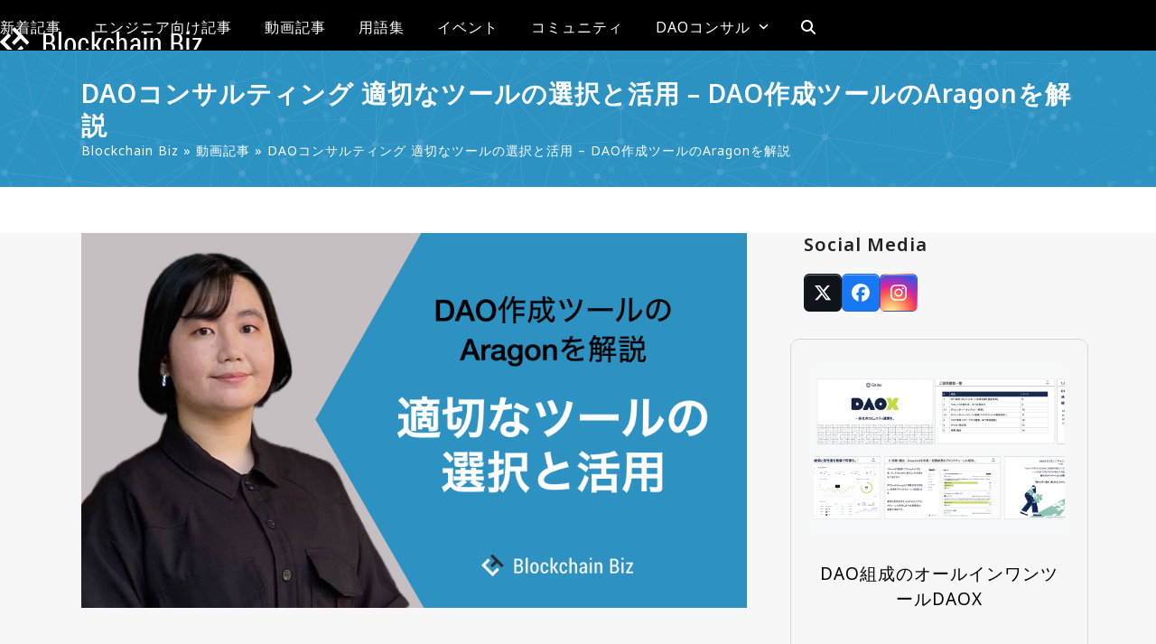

--- FILE ---
content_type: text/html; charset=UTF-8
request_url: https://gaiax-blockchain.com/vlog-block-0032
body_size: 24596
content:
<!DOCTYPE html><html dir="ltr" lang="en-US" prefix="og: https://ogp.me/ns#" class="wpex-classic-style"><head><meta charset="UTF-8"><link rel="profile" href="http://gmpg.org/xfn/11"><title>DAOコンサルティング 適切なツールの選択と活用 – DAO作成ツールのAragonを解説</title><meta name="description" content="散型自律組織（DAO）は、組織運営を管理する中央集権型の組織構造に依存しない新しいタイプの組織です。DAO組成の際、どんなツールを導入するのがベストなのかといった相談をよくいただきます。ツールの導入はDAO組成に必要不可欠ですが、その数が多いあまりに意思決定に時間がかかることも。今回は、DAO組成において1700件以上導入されているAragonというツールについて解説します。Aragonのメリットや導入における懸念点、そのほか導入事例についても説明します。" /><meta name="robots" content="max-snippet:-1, max-image-preview:large, max-video-preview:-1" /><meta name="author" content="西村 環希"/><link rel="canonical" href="https://gaiax-blockchain.com/vlog-block-0032" /><meta name="generator" content="All in One SEO (AIOSEO) 4.9.2" /><meta property="og:locale" content="en_US" /><meta property="og:site_name" content="ブロックチェーンの情報ならBlockchain Biz【Gaiax】" /><meta property="og:type" content="article" /><meta property="og:title" content="DAOコンサルティング 適切なツールの選択と活用 – DAO作成ツールのAragonを解説" /><meta property="og:description" content="散型自律組織（DAO）は、組織運営を管理する中央集権型の組織構造に依存しない新しいタイプの組織です。DAO組成の際、どんなツールを導入するのがベストなのかといった相談をよくいただきます。ツールの導入はDAO組成に必要不可欠ですが、その数が多いあまりに意思決定に時間がかかることも。今回は、DAO組成において1700件以上導入されているAragonというツールについて解説します。Aragonのメリットや導入における懸念点、そのほか導入事例についても説明します。" /><meta property="og:url" content="https://gaiax-blockchain.com/vlog-block-0032" /><meta property="og:image" content="https://gaiax-blockchain.com/wp-content/uploads/‎TEMPLATE-THUMBNAIL.‎001-1.png" /><meta property="og:image:secure_url" content="https://gaiax-blockchain.com/wp-content/uploads/‎TEMPLATE-THUMBNAIL.‎001-1.png" /><meta property="og:image:width" content="1920" /><meta property="og:image:height" content="1080" /><meta property="article:published_time" content="2023-06-26T12:19:44+00:00" /><meta property="article:modified_time" content="2025-08-29T09:30:41+00:00" /><meta name="twitter:card" content="summary_large_image" /><meta name="twitter:site" content="@blockchain_biz" /><meta name="twitter:title" content="DAOコンサルティング 適切なツールの選択と活用 – DAO作成ツールのAragonを解説" /><meta name="twitter:description" content="散型自律組織（DAO）は、組織運営を管理する中央集権型の組織構造に依存しない新しいタイプの組織です。DAO組成の際、どんなツールを導入するのがベストなのかといった相談をよくいただきます。ツールの導入はDAO組成に必要不可欠ですが、その数が多いあまりに意思決定に時間がかかることも。今回は、DAO組成において1700件以上導入されているAragonというツールについて解説します。Aragonのメリットや導入における懸念点、そのほか導入事例についても説明します。" /><meta name="twitter:image" content="https://gaiax-blockchain.com/wp-content/uploads/‎TEMPLATE-THUMBNAIL.‎001-1.png" /> <script type="application/ld+json" class="aioseo-schema">{"@context":"https:\/\/schema.org","@graph":[{"@type":"Article","@id":"https:\/\/gaiax-blockchain.com\/vlog-block-0032#article","name":"DAO\u30b3\u30f3\u30b5\u30eb\u30c6\u30a3\u30f3\u30b0 \u9069\u5207\u306a\u30c4\u30fc\u30eb\u306e\u9078\u629e\u3068\u6d3b\u7528 \u2013 DAO\u4f5c\u6210\u30c4\u30fc\u30eb\u306eAragon\u3092\u89e3\u8aac","headline":"DAO\u30b3\u30f3\u30b5\u30eb\u30c6\u30a3\u30f3\u30b0 \u9069\u5207\u306a\u30c4\u30fc\u30eb\u306e\u9078\u629e\u3068\u6d3b\u7528 &#8211; DAO\u4f5c\u6210\u30c4\u30fc\u30eb\u306eAragon\u3092\u89e3\u8aac","author":{"@id":"https:\/\/gaiax-blockchain.com\/author\/chihiro-shiraishi#author"},"publisher":{"@id":"https:\/\/gaiax-blockchain.com\/#organization"},"image":{"@type":"ImageObject","url":"https:\/\/gaiax-blockchain.com\/wp-content\/uploads\/\u200eTEMPLATE-THUMBNAIL.\u200e001-1.png","width":1920,"height":1080},"datePublished":"2023-06-26T21:19:44+09:00","dateModified":"2025-08-29T18:30:41+09:00","inLanguage":"en-US","mainEntityOfPage":{"@id":"https:\/\/gaiax-blockchain.com\/vlog-block-0032#webpage"},"isPartOf":{"@id":"https:\/\/gaiax-blockchain.com\/vlog-block-0032#webpage"},"articleSection":"\u52d5\u753b\u8a18\u4e8b, DAO\u7d44\u6210, Discord, gaiax, Web3, \u30c4\u30fc\u30eb\u7d39\u4ecb"},{"@type":"BreadcrumbList","@id":"https:\/\/gaiax-blockchain.com\/vlog-block-0032#breadcrumblist","itemListElement":[{"@type":"ListItem","@id":"https:\/\/gaiax-blockchain.com#listItem","position":1,"name":"Home","item":"https:\/\/gaiax-blockchain.com","nextItem":{"@type":"ListItem","@id":"https:\/\/gaiax-blockchain.com\/vlog#listItem","name":"\u52d5\u753b\u8a18\u4e8b"}},{"@type":"ListItem","@id":"https:\/\/gaiax-blockchain.com\/vlog#listItem","position":2,"name":"\u52d5\u753b\u8a18\u4e8b","item":"https:\/\/gaiax-blockchain.com\/vlog","nextItem":{"@type":"ListItem","@id":"https:\/\/gaiax-blockchain.com\/vlog-block-0032#listItem","name":"DAO\u30b3\u30f3\u30b5\u30eb\u30c6\u30a3\u30f3\u30b0 \u9069\u5207\u306a\u30c4\u30fc\u30eb\u306e\u9078\u629e\u3068\u6d3b\u7528 &#8211; DAO\u4f5c\u6210\u30c4\u30fc\u30eb\u306eAragon\u3092\u89e3\u8aac"},"previousItem":{"@type":"ListItem","@id":"https:\/\/gaiax-blockchain.com#listItem","name":"Home"}},{"@type":"ListItem","@id":"https:\/\/gaiax-blockchain.com\/vlog-block-0032#listItem","position":3,"name":"DAO\u30b3\u30f3\u30b5\u30eb\u30c6\u30a3\u30f3\u30b0 \u9069\u5207\u306a\u30c4\u30fc\u30eb\u306e\u9078\u629e\u3068\u6d3b\u7528 &#8211; DAO\u4f5c\u6210\u30c4\u30fc\u30eb\u306eAragon\u3092\u89e3\u8aac","previousItem":{"@type":"ListItem","@id":"https:\/\/gaiax-blockchain.com\/vlog#listItem","name":"\u52d5\u753b\u8a18\u4e8b"}}]},{"@type":"Organization","@id":"https:\/\/gaiax-blockchain.com\/#organization","name":"\u30d6\u30ed\u30c3\u30af\u30c1\u30a7\u30fc\u30f3\u306e\u60c5\u5831\u306a\u3089Blockchain Biz\u3010Gaiax\u3011","url":"https:\/\/gaiax-blockchain.com\/"},{"@type":"Person","@id":"https:\/\/gaiax-blockchain.com\/author\/chihiro-shiraishi#author","url":"https:\/\/gaiax-blockchain.com\/author\/chihiro-shiraishi","name":"\u897f\u6751 \u74b0\u5e0c","image":{"@type":"ImageObject","@id":"https:\/\/gaiax-blockchain.com\/vlog-block-0032#authorImage","url":"https:\/\/secure.gravatar.com\/avatar\/ee5885b6715d4c59930ccff81e7ae22a593de4ea7b9692a8a3d7aa2f533b239e?s=96&d=wp_user_avatar&r=g","width":96,"height":96,"caption":"\u897f\u6751 \u74b0\u5e0c"}},{"@type":"WebPage","@id":"https:\/\/gaiax-blockchain.com\/vlog-block-0032#webpage","url":"https:\/\/gaiax-blockchain.com\/vlog-block-0032","name":"DAO\u30b3\u30f3\u30b5\u30eb\u30c6\u30a3\u30f3\u30b0 \u9069\u5207\u306a\u30c4\u30fc\u30eb\u306e\u9078\u629e\u3068\u6d3b\u7528 \u2013 DAO\u4f5c\u6210\u30c4\u30fc\u30eb\u306eAragon\u3092\u89e3\u8aac","description":"\u6563\u578b\u81ea\u5f8b\u7d44\u7e54\uff08DAO\uff09\u306f\u3001\u7d44\u7e54\u904b\u55b6\u3092\u7ba1\u7406\u3059\u308b\u4e2d\u592e\u96c6\u6a29\u578b\u306e\u7d44\u7e54\u69cb\u9020\u306b\u4f9d\u5b58\u3057\u306a\u3044\u65b0\u3057\u3044\u30bf\u30a4\u30d7\u306e\u7d44\u7e54\u3067\u3059\u3002DAO\u7d44\u6210\u306e\u969b\u3001\u3069\u3093\u306a\u30c4\u30fc\u30eb\u3092\u5c0e\u5165\u3059\u308b\u306e\u304c\u30d9\u30b9\u30c8\u306a\u306e\u304b\u3068\u3044\u3063\u305f\u76f8\u8ac7\u3092\u3088\u304f\u3044\u305f\u3060\u304d\u307e\u3059\u3002\u30c4\u30fc\u30eb\u306e\u5c0e\u5165\u306fDAO\u7d44\u6210\u306b\u5fc5\u8981\u4e0d\u53ef\u6b20\u3067\u3059\u304c\u3001\u305d\u306e\u6570\u304c\u591a\u3044\u3042\u307e\u308a\u306b\u610f\u601d\u6c7a\u5b9a\u306b\u6642\u9593\u304c\u304b\u304b\u308b\u3053\u3068\u3082\u3002\u4eca\u56de\u306f\u3001DAO\u7d44\u6210\u306b\u304a\u3044\u30661700\u4ef6\u4ee5\u4e0a\u5c0e\u5165\u3055\u308c\u3066\u3044\u308bAragon\u3068\u3044\u3046\u30c4\u30fc\u30eb\u306b\u3064\u3044\u3066\u89e3\u8aac\u3057\u307e\u3059\u3002Aragon\u306e\u30e1\u30ea\u30c3\u30c8\u3084\u5c0e\u5165\u306b\u304a\u3051\u308b\u61f8\u5ff5\u70b9\u3001\u305d\u306e\u307b\u304b\u5c0e\u5165\u4e8b\u4f8b\u306b\u3064\u3044\u3066\u3082\u8aac\u660e\u3057\u307e\u3059\u3002","inLanguage":"en-US","isPartOf":{"@id":"https:\/\/gaiax-blockchain.com\/#website"},"breadcrumb":{"@id":"https:\/\/gaiax-blockchain.com\/vlog-block-0032#breadcrumblist"},"author":{"@id":"https:\/\/gaiax-blockchain.com\/author\/chihiro-shiraishi#author"},"creator":{"@id":"https:\/\/gaiax-blockchain.com\/author\/chihiro-shiraishi#author"},"image":{"@type":"ImageObject","url":"https:\/\/gaiax-blockchain.com\/wp-content\/uploads\/\u200eTEMPLATE-THUMBNAIL.\u200e001-1.png","@id":"https:\/\/gaiax-blockchain.com\/vlog-block-0032\/#mainImage","width":1920,"height":1080},"primaryImageOfPage":{"@id":"https:\/\/gaiax-blockchain.com\/vlog-block-0032#mainImage"},"datePublished":"2023-06-26T21:19:44+09:00","dateModified":"2025-08-29T18:30:41+09:00"},{"@type":"WebSite","@id":"https:\/\/gaiax-blockchain.com\/#website","url":"https:\/\/gaiax-blockchain.com\/","name":"\u30d6\u30ed\u30c3\u30af\u30c1\u30a7\u30fc\u30f3\u306e\u60c5\u5831\u306a\u3089Blockchain Biz\u3010Gaiax\u3011","inLanguage":"en-US","publisher":{"@id":"https:\/\/gaiax-blockchain.com\/#organization"}}]}</script> <meta name="viewport" content="width=device-width, initial-scale=1"><link rel='dns-prefetch' href='//fonts.googleapis.com' /><link rel="alternate" type="application/rss+xml" title="ブロックチェーンの情報ならBlockchain Biz【Gaiax】 &raquo; Feed" href="https://gaiax-blockchain.com/feed" /><link rel="alternate" type="application/rss+xml" title="ブロックチェーンの情報ならBlockchain Biz【Gaiax】 &raquo; Comments Feed" href="https://gaiax-blockchain.com/comments/feed" /><meta name="google-site-verification" content="h6-NODt8jWNu8mSbmE-qIb-GczLUgWGE1MietgX9CFc" /> <script>(function(i,s,o,g,r,a,m){i['GoogleAnalyticsObject']=r;i[r]=i[r]||function(){
  (i[r].q=i[r].q||[]).push(arguments)},i[r].l=1*new Date();a=s.createElement(o),
m=s.getElementsByTagName(o)[0];a.async=1;a.src=g;m.parentNode.insertBefore(a,m)
})(window,document,'script','//www.google-analytics.com/analytics.js','ga');
ga('create', 'UA-75508929-1', 'auto');
ga('send', 'pageview');</script> <link rel="alternate" type="application/rss+xml" title="ブロックチェーンの情報ならBlockchain Biz【Gaiax】 &raquo; DAOコンサルティング 適切なツールの選択と活用 &#8211; DAO作成ツールのAragonを解説 Comments Feed" href="https://gaiax-blockchain.com/vlog-block-0032/feed" /><link rel="alternate" title="oEmbed (JSON)" type="application/json+oembed" href="https://gaiax-blockchain.com/wp-json/oembed/1.0/embed?url=https%3A%2F%2Fgaiax-blockchain.com%2Fvlog-block-0032" /><link rel="alternate" title="oEmbed (XML)" type="text/xml+oembed" href="https://gaiax-blockchain.com/wp-json/oembed/1.0/embed?url=https%3A%2F%2Fgaiax-blockchain.com%2Fvlog-block-0032&#038;format=xml" /><style id='wp-img-auto-sizes-contain-inline-css'>img:is([sizes=auto i],[sizes^="auto," i]){contain-intrinsic-size:3000px 1500px}
/*# sourceURL=wp-img-auto-sizes-contain-inline-css */</style><link rel='stylesheet' id='js_composer_front-css' href='https://gaiax-blockchain.com/wp-content/plugins/js_composer/assets/css/js_composer.min.css?ver=8.7.2' media='all' /><link rel='stylesheet' id='layerslider-css' href='https://gaiax-blockchain.com/wp-content/plugins/LayerSlider/static/css/layerslider.css?ver=5.6.5' media='all' /><link rel='stylesheet' id='ls-google-fonts-css' href='https://fonts.googleapis.com/css?family=Lato:100,300,regular,700,900%7COpen+Sans:300%7CIndie+Flower:regular%7COswald:300,regular,700&#038;subset=latin%2Clatin-ext' media='all' /><link rel='stylesheet' id='pz-linkcard-css' href='//gaiax-blockchain.com/wp-content/uploads/pz-linkcard/style.css?ver=2.5.5.1' media='all' /><link rel='stylesheet' id='searchandfilter-css' href='https://gaiax-blockchain.com/wp-content/plugins/search-filter/style.css?ver=1' media='all' /><link rel='stylesheet' id='toc-screen-css' href='https://gaiax-blockchain.com/wp-content/plugins/table-of-contents-plus/screen.min.css?ver=2411.1' media='all' /><style id='toc-screen-inline-css'>div#toc_container {background: #fff;border: 1px solid #dfe2e7;width: 100%;}
/*# sourceURL=toc-screen-inline-css */</style><link rel='stylesheet' id='parent-style-css' href='https://gaiax-blockchain.com/wp-content/themes/Total/style.css?ver=6.5' media='all' /><link rel='stylesheet' id='wpex-google-font-noto-sans-css' href='https://fonts.googleapis.com/css2?family=Noto+Sans:ital,wght@0,100;0,200;0,300;0,400;0,500;0,600;0,700;0,800;0,900;1,100;1,200;1,300;1,400;1,500;1,600;1,700;1,800;1,900&#038;display=swap&#038;subset=latin' media='all' /><link rel='stylesheet' id='wpex-style-css' href='https://gaiax-blockchain.com/wp-content/themes/total-child-theme/style.css?ver=6.5' media='all' /><link rel='stylesheet' id='wpex-mobile-menu-breakpoint-max-css' href='https://gaiax-blockchain.com/wp-content/themes/Total/assets/css/frontend/breakpoints/max.min.css?ver=6.5' media='only screen and (max-width:1200px)' /><link rel='stylesheet' id='wpex-mobile-menu-breakpoint-min-css' href='https://gaiax-blockchain.com/wp-content/themes/Total/assets/css/frontend/breakpoints/min.min.css?ver=6.5' media='only screen and (min-width:1201px)' /><link rel='stylesheet' id='vcex-shortcodes-css' href='https://gaiax-blockchain.com/wp-content/themes/Total/assets/css/frontend/vcex-shortcodes.min.css?ver=6.5' media='all' /><link rel='stylesheet' id='wpex-wpbakery-css' href='https://gaiax-blockchain.com/wp-content/themes/Total/assets/css/frontend/wpbakery.min.css?ver=6.5' media='all' /> <script src="https://gaiax-blockchain.com/wp-content/plugins/LayerSlider/static/js/greensock.js?ver=1.11.8" id="greensock-js"></script> <script src="https://gaiax-blockchain.com/wp-includes/js/jquery/jquery.min.js?ver=3.7.1" id="jquery-core-js"></script> <script src="https://gaiax-blockchain.com/wp-includes/js/jquery/jquery-migrate.min.js?ver=3.4.1" id="jquery-migrate-js"></script> <script id="layerslider-js-extra">var LS_Meta = {"v":"5.6.5"};
//# sourceURL=layerslider-js-extra</script> <script src="https://gaiax-blockchain.com/wp-content/plugins/LayerSlider/static/js/layerslider.kreaturamedia.jquery.js?ver=5.6.5" id="layerslider-js"></script> <script src="https://gaiax-blockchain.com/wp-content/plugins/LayerSlider/static/js/layerslider.transitions.js?ver=5.6.5" id="layerslider-transitions-js"></script> <script id="wpex-core-js-extra">var wpex_theme_params = {"selectArrowIcon":"\u003Cspan class=\"wpex-select-arrow__icon wpex-icon--sm wpex-flex wpex-icon\" aria-hidden=\"true\"\u003E\u003Csvg viewBox=\"0 0 24 24\" xmlns=\"http://www.w3.org/2000/svg\"\u003E\u003Crect fill=\"none\" height=\"24\" width=\"24\"/\u003E\u003Cg transform=\"matrix(0, -1, 1, 0, -0.115, 23.885)\"\u003E\u003Cpolygon points=\"17.77,3.77 16,2 6,12 16,22 17.77,20.23 9.54,12\"/\u003E\u003C/g\u003E\u003C/svg\u003E\u003C/span\u003E","customSelects":".widget_categories form,.widget_archive select,.vcex-form-shortcode select","scrollToHash":"1","localScrollFindLinks":"1","localScrollHighlight":"1","localScrollUpdateHash":"1","scrollToHashTimeout":"500","localScrollTargets":"li.local-scroll a, a.local-scroll, .local-scroll-link, .local-scroll-link \u003E a,.sidr-class-local-scroll-link,li.sidr-class-local-scroll \u003E span \u003E a,li.sidr-class-local-scroll \u003E a","scrollToBehavior":"smooth"};
//# sourceURL=wpex-core-js-extra</script> <script src="https://gaiax-blockchain.com/wp-content/themes/Total/assets/js/frontend/core.min.js?ver=6.5" id="wpex-core-js" defer data-wp-strategy="defer"></script> <script id="wpex-inline-js-after">!function(){const e=document.querySelector("html"),t=()=>{const t=window.innerWidth-document.documentElement.clientWidth;t&&e.style.setProperty("--wpex-scrollbar-width",`${t}px`)};t(),window.addEventListener("resize",(()=>{t()}))}();
//# sourceURL=wpex-inline-js-after</script> <script src="https://gaiax-blockchain.com/wp-content/themes/Total/assets/js/frontend/search/overlay.min.js?ver=6.5" id="wpex-search-overlay-js" defer data-wp-strategy="defer"></script> <script id="wpex-mobile-menu-sidr-js-extra">var wpex_mobile_menu_sidr_params = {"breakpoint":"1200","i18n":{"openSubmenu":"Open submenu of %s","closeSubmenu":"Close submenu of %s"},"openSubmenuIcon":"\u003Cspan class=\"wpex-open-submenu__icon wpex-transition-transform wpex-duration-300 wpex-icon\" aria-hidden=\"true\"\u003E\u003Csvg xmlns=\"http://www.w3.org/2000/svg\" viewBox=\"0 0 448 512\"\u003E\u003Cpath d=\"M201.4 342.6c12.5 12.5 32.8 12.5 45.3 0l160-160c12.5-12.5 12.5-32.8 0-45.3s-32.8-12.5-45.3 0L224 274.7 86.6 137.4c-12.5-12.5-32.8-12.5-45.3 0s-12.5 32.8 0 45.3l160 160z\"/\u003E\u003C/svg\u003E\u003C/span\u003E","source":"#mobile-menu-alternative, #mobile-menu-search","side":"right","dark_surface":"1","displace":"","aria_label":"Mobile menu","aria_label_close":"Close mobile menu","class":["wpex-mobile-menu"],"speed":"300"};
//# sourceURL=wpex-mobile-menu-sidr-js-extra</script> <script src="https://gaiax-blockchain.com/wp-content/themes/Total/assets/js/frontend/mobile-menu/sidr.min.js?ver=6.5" id="wpex-mobile-menu-sidr-js" defer data-wp-strategy="defer"></script> <script></script><link rel="https://api.w.org/" href="https://gaiax-blockchain.com/wp-json/" /><link rel="alternate" title="JSON" type="application/json" href="https://gaiax-blockchain.com/wp-json/wp/v2/posts/10303" /><link rel="EditURI" type="application/rsd+xml" title="RSD" href="https://gaiax-blockchain.com/xmlrpc.php?rsd" /><meta name="generator" content="WordPress 6.9" /><link rel='shortlink' href='https://gaiax-blockchain.com/?p=10303' />  <script>(function(w,d,s,l,i){w[l]=w[l]||[];w[l].push({'gtm.start':
new Date().getTime(),event:'gtm.js'});var f=d.getElementsByTagName(s)[0],
j=d.createElement(s),dl=l!='dataLayer'?'&l='+l:'';j.async=true;j.src=
'https://www.googletagmanager.com/gtm.js?id='+i+dl;f.parentNode.insertBefore(j,f);
})(window,document,'script','dataLayer','GTM-5J9443F');</script> <noscript><style>body:not(.content-full-screen) .wpex-vc-row-stretched[data-vc-full-width-init="false"]{visibility:visible;}</style></noscript><link rel="icon" href="https://gaiax-blockchain.com/wp-content/uploads/bb-favicon400.png" sizes="32x32" /><link rel="icon" href="https://gaiax-blockchain.com/wp-content/uploads/bb-favicon400.png" sizes="192x192" /><link rel="apple-touch-icon" href="https://gaiax-blockchain.com/wp-content/uploads/bb-favicon400.png" /><meta name="msapplication-TileImage" content="https://gaiax-blockchain.com/wp-content/uploads/bb-favicon400.png" /> <script>function setREVStartSize(e){
			//window.requestAnimationFrame(function() {
				window.RSIW = window.RSIW===undefined ? window.innerWidth : window.RSIW;
				window.RSIH = window.RSIH===undefined ? window.innerHeight : window.RSIH;
				try {
					var pw = document.getElementById(e.c).parentNode.offsetWidth,
						newh;
					pw = pw===0 || isNaN(pw) || (e.l=="fullwidth" || e.layout=="fullwidth") ? window.RSIW : pw;
					e.tabw = e.tabw===undefined ? 0 : parseInt(e.tabw);
					e.thumbw = e.thumbw===undefined ? 0 : parseInt(e.thumbw);
					e.tabh = e.tabh===undefined ? 0 : parseInt(e.tabh);
					e.thumbh = e.thumbh===undefined ? 0 : parseInt(e.thumbh);
					e.tabhide = e.tabhide===undefined ? 0 : parseInt(e.tabhide);
					e.thumbhide = e.thumbhide===undefined ? 0 : parseInt(e.thumbhide);
					e.mh = e.mh===undefined || e.mh=="" || e.mh==="auto" ? 0 : parseInt(e.mh,0);
					if(e.layout==="fullscreen" || e.l==="fullscreen")
						newh = Math.max(e.mh,window.RSIH);
					else{
						e.gw = Array.isArray(e.gw) ? e.gw : [e.gw];
						for (var i in e.rl) if (e.gw[i]===undefined || e.gw[i]===0) e.gw[i] = e.gw[i-1];
						e.gh = e.el===undefined || e.el==="" || (Array.isArray(e.el) && e.el.length==0)? e.gh : e.el;
						e.gh = Array.isArray(e.gh) ? e.gh : [e.gh];
						for (var i in e.rl) if (e.gh[i]===undefined || e.gh[i]===0) e.gh[i] = e.gh[i-1];
											
						var nl = new Array(e.rl.length),
							ix = 0,
							sl;
						e.tabw = e.tabhide>=pw ? 0 : e.tabw;
						e.thumbw = e.thumbhide>=pw ? 0 : e.thumbw;
						e.tabh = e.tabhide>=pw ? 0 : e.tabh;
						e.thumbh = e.thumbhide>=pw ? 0 : e.thumbh;
						for (var i in e.rl) nl[i] = e.rl[i]<window.RSIW ? 0 : e.rl[i];
						sl = nl[0];
						for (var i in nl) if (sl>nl[i] && nl[i]>0) { sl = nl[i]; ix=i;}
						var m = pw>(e.gw[ix]+e.tabw+e.thumbw) ? 1 : (pw-(e.tabw+e.thumbw)) / (e.gw[ix]);
						newh =  (e.gh[ix] * m) + (e.tabh + e.thumbh);
					}
					var el = document.getElementById(e.c);
					if (el!==null && el) el.style.height = newh+"px";
					el = document.getElementById(e.c+"_wrapper");
					if (el!==null && el) {
						el.style.height = newh+"px";
						el.style.display = "block";
					}
				} catch(e){
					console.log("Failure at Presize of Slider:" + e)
				}
			//});
		  };</script> <style id="wp-custom-css">.tbl-r02 table{width:100%;table-layout:fixed;border:1px #FFF solid;}.tbl-r02 th{background:#2787ba;border:solid 1px #ccc;color:#fff;padding:10px;text-align:right;vertical-align:middle;}.tbl-r02 td{border:solid 1px #ccc;background:#e0e0e0;padding:10px;}#newmeta li{display:inline;list-style-type:none;float:left;}#newmeta ul{margin:0 !important;}.newmeta ul{margin:0 !important;}.centered{width:100%;margin:0 auto;text-align:center;}.main-navigation .dropdown-menu .sub-menu{border:none;}@media screen and (max-width:640px){.last td:last-child{border-bottom:solid 1px #ccc;width:100%;}.tbl-r02{width:80%;}.tbl-r02 th{text-align:left;}.tbl-r02 th,.tbl-r02 td{border-bottom:none;display:block;width:100%;}}/* to align left headings when there is icon on the right*/.left-title{text-align:left!important;}/* 動画Web化のための追加CSS *//* YouTubeの埋め込み表示が狂うので、根本解決せずに、下記の指定を入れることで表示を整えた。 2023/02/01 上田 */.wpex-responsive-media{height:420px;padding:10px;}.embedly-card-hug{height:400px;}/* ■動画の概要 */.gx-description{position:relative;padding:20px;padding-bottom:5px;border-radius:10px;margin:20px;color:#000000;background-color:#eeeeee;margin-left:30px;}/* ■登壇者紹介 */.gx-speaker-boxcontainer{display:flex;align-items:flex-start;margin:10px;background-color:#eee;}.gx-speaker-box-image{flex-basis:180px;padding:25px;display:flex;}.gx-speaker-image{border-radius:130px;height:130px;width:130px;}.gx-speaker-box-profile{flex:1;padding:10px;}/* ■メインスピーカー */.gx-quote-speaker-main{position:relative;}/* アイコン */.gx-icon-speaker-main{position:absolute;right:-0px;width:60px;height:60px;text-align:center;font-size:90%;line-height:120%;}.gx-icon-speaker-main img{border-radius:10px;}/* 吹き出し本体 */.gx-line-speaker-main{position:relative;padding:20px;padding-bottom:5px;border-radius:10px;margin:20px;color:#000000;background-color:#eeeedd;margin-right:70px;}/* 吹き出し三角 */.gx-line-speaker-main::before{content:"";position:absolute;display:block;width:0;height:0;right:-15px;top:10px;border-top:15px solid transparent;border-bottom:15px solid transparent;border-left:15px solid #eeeedd;}/* ■スピーカーA-D *//* アイコン */.gx-icon-speaker-a,.gx-icon-speaker-b,.gx-icon-speaker-c,.gx-icon-speaker-d{position:absolute;width:60px;height:60px;text-align:center;font-size:90%;line-height:120%;}.gx-icon-speaker-a img,.gx-icon-speaker-b img,.gx-icon-speaker-c img,.gx-icon-speaker-d img{border-radius:10px;}/* 吹き出し本体 */.gx-line-speaker-a,.gx-line-speaker-b,.gx-line-speaker-c,.gx-line-speaker-d{position:relative;padding:20px;padding-bottom:5px;border-radius:10px;margin:20px;color:#000000;margin-left:70px;/* 左に余白を設ける */}.gx-line-speaker-a{background-color:#ffeeee;}.gx-line-speaker-b{background-color:#eeeeff;}.gx-line-speaker-c{background-color:#eeffee;}.gx-line-speaker-d{background-color:#fcfcdd;}/* 吹き出し三角 */.gx-line-speaker-a::before,.gx-line-speaker-b::before,.gx-line-speaker-c::before,.gx-line-speaker-d::before{content:"";position:absolute;display:block;width:0;height:0;left:-15px;top:10px;border-top:15px solid transparent;border-bottom:15px solid transparent;}.gx-line-speaker-a::before{border-right:15px solid #ffeeee;}.gx-line-speaker-b::before{border-right:15px solid #eeeeff;}.gx-line-speaker-c::before{border-right:15px solid #eeffee;}.gx-line-speaker-d::before{border-right:15px solid #fcfcdd;}/* ■挿入コンテンツ */.gx-slide{max-width:800px;margin :50px auto 0px auto;text-align :center;}.gx-slide img{}.embed-youtube{position:relative;width:100%;max-width:560px;margin:0 auto;}.embed-youtube::before{content:"";display:block;width:100%;padding-top:56.25%;}.embed-youtube iframe{position:absolute;top:0;left:0;width:100%;height:100%;}/* To get rid of broken avatar images in the author box */.author-bio-avatar{display:none;}</style><noscript><style>.wpb_animate_when_almost_visible { opacity: 1; }</style></noscript><style data-type="wpex-css" id="wpex-css">/*TYPOGRAPHY*/:root{--wpex-body-font-family:'Noto Sans',sans-serif;--wpex-body-font-weight:400;--wpex-body-font-style:normal;--wpex-body-font-size:16px;--wpex-body-color:#000000;--wpex-body-line-height:1.5;--wpex-body-letter-spacing:1px;}.blog-entry-title.entry-title,.blog-entry-title.entry-title a,.blog-entry-title.entry-title a:hover{font-family:'Noto Sans',sans-serif;}.blog-entry .meta{font-size:16px;color:#000000;}.single-post .meta{font-size:16px;color:#000000;}blockquote{font-size:15px;}/*ADVANCED STYLING CSS*/.page-header.has-bg-image{background-image:url(https://gaiax-blockchain.com/wp-content/uploads/2022/12/blockchainbiz-bg-sub.png);}/*CUSTOMIZER STYLING*/:root{--wpex-accent:#000000;--wpex-accent-alt:#000000;--wpex-link-color:#49aad8;--wpex-hover-heading-link-color:#49aad8;--wpex-btn-color:#ffffff;--wpex-btn-bg:#000000;--wpex-pagination-link-color:#000000;--wpex-hover-pagination-link-color:#ffffff;--wpex-active-pagination-link-color:#ffffff;--wpex-active-pagination-link-color:#ffffff;--wpex-pagination-link-bg:#f1f3f7;--wpex-hover-pagination-link-bg:#000000;--wpex-active-pagination-link-bg:#000000;--wpex-active-pagination-link-bg:#000000;--wpex-site-logo-color:#ffffff;--wpex-dropmenu-colored-top-border-color:#ffffff;--wpex-vc-column-inner-margin-bottom:40px;}blockquote{color:#000000;}.page-header.wpex-supports-mods{padding-block-start:30px;padding-block-end:30px;border-top-color:#000000;border-bottom-color:#ffffff;}.page-header{margin-block-end:50px;}.page-header.wpex-supports-mods .page-header-title{color:#ffffff;}.site-breadcrumbs{color:#ffffff;}.site-breadcrumbs a{color:#ffffff;}#site-scroll-top{min-width:35px;min-height:35px;background-color:#f4f4f4;color:#000000;}#site-scroll-top:hover{background-color:#dddddd;color:#444444;}:root,.site-boxed.wpex-responsive #wrap{--wpex-container-width:1100px;}.header-padding{padding-block-start:30px;padding-block-end:25px;}#site-header{--wpex-site-header-bg-color:#000000;}.wpex-sticky-header-holder.is-sticky #site-header{opacity:10;}#site-navigation-wrap{--wpex-main-nav-link-color:#ffffff;--wpex-hover-main-nav-link-color:#ffffff;--wpex-active-main-nav-link-color:#ffffff;--wpex-hover-main-nav-link-color:#ffffff;--wpex-active-main-nav-link-color:#ffffff;--wpex-dropmenu-link-padding-y:10px;--wpex-dropmenu-bg:#ffffff;--wpex-dropmenu-caret-bg:#ffffff;--wpex-dropmenu-border-color:#ffffff;--wpex-dropmenu-caret-border-color:#ffffff;--wpex-megamenu-divider-color:#ffffff;--wpex-dropmenu-link-color:#000000;--wpex-hover-dropmenu-link-color:#ffffff;--wpex-hover-dropmenu-link-bg:#000000;}#mobile-menu,#mobile-icons-menu{--wpex-link-color:#ffffff;--wpex-hover-link-color:#ffffff;--wpex-hover-link-color:#62a9d3;}#footer-callout-wrap{padding-block-start:0px;padding-block-end:0px;border-top-width:0px;border-bottom-width:0px;}#footer{--wpex-surface-1:#000000;background-color:#000000;color:#ffffff;--wpex-heading-color:#ffffff;--wpex-text-2:#ffffff;--wpex-text-3:#ffffff;--wpex-text-4:#ffffff;--wpex-link-color:#3a9ddb;--wpex-hover-link-color:#3a9ddb;}#footer-bottom{background-color:#000000;color:#ffffff;--wpex-text-2:#ffffff;--wpex-text-3:#ffffff;--wpex-text-4:#ffffff;--wpex-link-color:#49aad8;--wpex-hover-link-color:#49aad8;}.wpex-post-series-toc{background:#ffffff;}@media only screen and (min-width:960px){:root{--wpex-content-area-width:67%;}}</style><link rel='stylesheet' id='rs-plugin-settings-css' href='//gaiax-blockchain.com/wp-content/plugins/revslider/sr6/assets/css/rs6.css?ver=6.7.38' media='all' /><style id='rs-plugin-settings-inline-css'>#rs-demo-id {}
/*# sourceURL=rs-plugin-settings-inline-css */</style></head><body class="wp-singular post-template-default single single-post postid-10303 single-format-standard wp-custom-logo wp-embed-responsive wp-theme-Total wp-child-theme-total-child-theme wpex-theme wpex-responsive full-width-main-layout no-composer wpex-live-site site-full-width content-right-sidebar has-sidebar post-in-category-video sidebar-widget-icons hasnt-overlay-header has-mobile-menu wpex-mobile-toggle-menu-icon_buttons wpex-no-js wpb-js-composer js-comp-ver-8.7.2 vc_responsive"> <a href="#content" class="skip-to-content">Skip to content</a> <noscript><iframe src="https://www.googletagmanager.com/ns.html?id=GTM-5J9443F"
height="0" width="0" style="display:none;visibility:hidden"></iframe></noscript> <span data-ls_id="#site_top" tabindex="-1"></span><div id="outer-wrap" class="wpex-overflow-clip"><div id="wrap" class="wpex-clr"><header id="site-header" class="header-one header-full-width custom-bg dyn-styles wpex-print-hidden wpex-relative wpex-clr"><div id="site-header-inner" class="header-one-inner header-padding container wpex-relative wpex-h-100 wpex-py-30 wpex-clr"><div id="site-logo" class="site-branding header-one-logo logo-padding wpex-flex wpex-items-center wpex-float-left wpex-h-100"><div id="site-logo-inner" ><a id="site-logo-link" href="https://gaiax-blockchain.com/" rel="home" class="main-logo"><img src="https://gaiax-blockchain.com/wp-content/uploads/2016/02/logo-1.png" alt="ブロックチェーンの情報ならBlockchain Biz【Gaiax】" class="logo-img wpex-h-auto wpex-max-w-100 wpex-align-middle" width="225" height="32" data-no-retina data-skip-lazy fetchpriority="high" srcset="https://gaiax-blockchain.com/wp-content/uploads/2016/02/logo-1.png 1x,https://gaiax-blockchain.com/wp-content/uploads/2016/02/retina_logo-1.png 2x"></a></div></div><div id="site-navigation-wrap" class="navbar-style-one navbar-fixed-height navbar-allows-inner-bg navbar-fixed-line-height has-menu-underline wpex-dropdown-top-border wpex-stretch-megamenus hide-at-mm-breakpoint wpex-clr wpex-print-hidden"><nav id="site-navigation" class="navigation main-navigation main-navigation-one wpex-clr" aria-label="Main menu"><ul id="menu-future-top-menu" class="main-navigation-ul dropdown-menu wpex-dropdown-menu wpex-dropdown-menu--onhover wpex-dropdown-menu--animate"><li id="menu-item-8800" class="menu-item menu-item-type-post_type menu-item-object-page menu-item-8800"><a href="https://gaiax-blockchain.com/new-release"><span class="link-inner">新着記事</span></a></li><li id="menu-item-13002" class="menu-item menu-item-type-post_type menu-item-object-page menu-item-13002"><a href="https://gaiax-blockchain.com/engineer"><span class="link-inner">エンジニア向け記事</span></a></li><li id="menu-item-9145" class="menu-item menu-item-type-post_type menu-item-object-page menu-item-9145"><a href="https://gaiax-blockchain.com/vlog"><span class="link-inner">動画記事</span></a></li><li id="menu-item-2317" class="menu-item menu-item-type-post_type menu-item-object-page menu-item-2317"><a href="https://gaiax-blockchain.com/glossary"><span class="link-inner">用語集</span></a></li><li id="menu-item-1280" class="menu-item menu-item-type-post_type menu-item-object-page menu-item-1280"><a href="https://gaiax-blockchain.com/events"><span class="link-inner">イベント</span></a></li><li id="menu-item-6093" class="menu-item menu-item-type-post_type menu-item-object-page menu-item-6093"><a href="https://gaiax-blockchain.com/blockchain-biz-community-info"><span class="link-inner">コミュニティ</span></a></li><li id="menu-item-13130" class="menu-item menu-item-type-custom menu-item-object-custom menu-item-has-children menu-item-13130 dropdown"><a href="https://daox.solutions/service/dao-funding"><span class="link-inner">DAOコンサル <span class="nav-arrow top-level"><span class="nav-arrow__icon wpex-icon wpex-icon--xs" aria-hidden="true"><svg xmlns="http://www.w3.org/2000/svg" viewBox="0 0 448 512"><path d="M201.4 342.6c12.5 12.5 32.8 12.5 45.3 0l160-160c12.5-12.5 12.5-32.8 0-45.3s-32.8-12.5-45.3 0L224 274.7 86.6 137.4c-12.5-12.5-32.8-12.5-45.3 0s-12.5 32.8 0 45.3l160 160z"/></svg></span></span></span></a><ul class="sub-menu"><li id="menu-item-12740" class="menu-item menu-item-type-post_type menu-item-object-page menu-item-12740"><a href="https://gaiax-blockchain.com/dao-portal"><span class="link-inner">DAO事例を網羅！DAOポータル</span></a></li></ul></li><li class="search-toggle-li menu-item wpex-menu-extra no-icon-margin"><a href="#" class="site-search-toggle search-overlay-toggle" role="button" aria-expanded="false" aria-controls="wpex-searchform-overlay" aria-label="Search"><span class="link-inner"><span class="wpex-menu-search-text wpex-hidden">Search</span><span class="wpex-menu-search-icon wpex-icon" aria-hidden="true"><svg xmlns="http://www.w3.org/2000/svg" viewBox="0 0 512 512"><path d="M416 208c0 45.9-14.9 88.3-40 122.7L502.6 457.4c12.5 12.5 12.5 32.8 0 45.3s-32.8 12.5-45.3 0L330.7 376c-34.4 25.2-76.8 40-122.7 40C93.1 416 0 322.9 0 208S93.1 0 208 0S416 93.1 416 208zM208 352a144 144 0 1 0 0-288 144 144 0 1 0 0 288z"/></svg></span></span></a></li></ul></nav></div><div id="mobile-menu" class="wpex-mobile-menu-toggle show-at-mm-breakpoint wpex-flex wpex-items-center wpex-absolute wpex-top-50 -wpex-translate-y-50 wpex-right-0"><div class="wpex-inline-flex wpex-items-center"><a href="#" class="mobile-menu-toggle" role="button" aria-expanded="false"><span class="mobile-menu-toggle__icon wpex-flex"><span class="wpex-hamburger-icon wpex-hamburger-icon--inactive wpex-hamburger-icon--animate" aria-hidden="true"><span></span></span></span><span class="screen-reader-text" data-open-text>Open mobile menu</span><span class="screen-reader-text" data-open-text>Close mobile menu</span></a></div></div></div></header><main id="main" class="site-main wpex-clr"><header class="page-header default-page-header has-bg-image bg-cover wpex-bg-cover wpex-bg-center wpex-bg-no-repeat wpex-relative wpex-mb-40 wpex-surface-2 wpex-py-20 wpex-border-t wpex-border-b wpex-border-solid wpex-border-surface-3 wpex-text-2 wpex-supports-mods"><div class="page-header-inner container"><div class="page-header-content"><h1 class="page-header-title wpex-block wpex-m-0 wpex-text-2xl"> <span>DAOコンサルティング 適切なツールの選択と活用 &#8211; DAO作成ツールのAragonを解説</span></h1><nav class="site-breadcrumbs position-page_header_content wpex-text-4 wpex-text-sm" aria-label="You are here:"><span class="breadcrumb-trail"><span class="trail-begin"><a href="https://gaiax-blockchain.com/" rel="home"><span>Blockchain Biz</span></a></span><span class="sep sep-1"> &raquo </span><span class="trail-post-categories"><span  class="term-426"><a href="https://gaiax-blockchain.com/vlog"><span>動画記事</span></a></span></span><span class="sep sep-2"> &raquo </span><span class="trail-end">DAOコンサルティング 適切なツールの選択と活用 &#8211; DAO作成ツールのAragonを解説</span></span></nav></div></div></header><div id="content-wrap"  class="container wpex-clr"><div id="primary" class="content-area wpex-clr"><div id="content" class="site-content wpex-clr"><style>.vc_custom_1688629037370{margin-bottom: 50px !important;border-top-width: 1px !important;border-right-width: 1px !important;border-bottom-width: 1px !important;border-left-width: 1px !important;padding-top: 20px !important;padding-right: 20px !important;padding-bottom: 20px !important;padding-left: 20px !important;border-left-color: #d8d8d8 !important;border-left-style: solid !important;border-right-color: #d8d8d8 !important;border-right-style: solid !important;border-top-color: #d8d8d8 !important;border-top-style: solid !important;border-bottom-color: #d8d8d8 !important;border-bottom-style: solid !important;}.vc_custom_1625549782817{margin-bottom: 40px !important;}.vc_custom_1688629019355{padding-top: 30px !important;}</style><div class="custom-singular-template entry wpex-clr"><div class="vc_row wpb_row vc_row-fluid wpex-relative"><div class="wpb_column vc_column_container vc_col-sm-12"><div class="vc_column-inner"><div class="wpb_wrapper"><div class="vcex-post-media vcex-module vc_custom_1625549782817"><img width="1920" height="1080" src="https://gaiax-blockchain.com/wp-content/uploads/‎TEMPLATE-THUMBNAIL.‎001-1.png" class="wpex-align-center" alt="" loading="lazy" decoding="async" /></div><div class="wpb_text_column wpb_content_element newmeta" ><div class="wpb_wrapper"><ul id="newmeta"><li><ul class="vcex-post-meta meta vcex-module wpex-flex wpex-flex-wrap wpex-items-center"><li class="meta-date"><time datetime="2023-06-26">2023年6月26日</time></li></ul></li><li>更新日： 2025年8月29日</li></ul></div></div></div></div></div></div><div class="vc_row wpb_row vc_row-fluid wpex-relative"><div class="wpb_column vc_column_container vc_col-sm-12"><div class="vc_column-inner"><div class="wpb_wrapper"><div class="vcex-post-content"><div class="vcex-post-content-c wpex-clr"><div class="gx-description"><p><strong>分散型自律組織（DAO）は、組織運営を管理する中央集権型の組織構造に依存しない新しいタイプの組織です。DAO組成の際、どんなツールを導入するのがベストなのかといった相談をよくいただきます。ツールの導入はDAO組成に必要不可欠ですが、その数が多いあまりに意思決定に時間がかかることも。今回は、DAO組成において1700件以上導入されているAragonというツールについて解説します。Aragonのメリットや導入における懸念点、そのほか導入事例についても説明します。</strong></p></div><p><span class="wpex-responsive-media"><iframe title="DAOコンサルティング 適切なツールの選択と活用 - DAO作成ツールのAragonを解説" width="980" height="551" src="https://www.youtube.com/embed/u8DXPJdgnfg?feature=oembed"  allow="accelerometer; autoplay; clipboard-write; encrypted-media; gyroscope; picture-in-picture; web-share" allowfullscreen></iframe></span></p><div class="gx-speaker-boxcontainer"><div class="gx-speaker-box-image"><div><img decoding="async" class="gx-speaker-image" src="/wp-content/uploads/speaker_icon-SON.png" /></div></div><div class="gx-speaker-box-profile"><h3><span hidden="">スピーカー:</span>成玲娜</h3><p>DAOコンサル インターン<br /> 都内の大学生。ひとりひとりがいきいきと過ごせる社会やコミュニティに関心があり、分散型自立組織「DAO」についても日々勉強中。学科では、経営工学という分野を学んでおり、とくにマーケティングやユーザー体験について興味を持って探究に取り組んでいる。</p></div></div><div id="toc_container" class="no_bullets"><p class="toc_title">目次</p><ul class="toc_list"><li><a href="#DAO"><span class="toc_number toc_depth_1">1</span> DAOコンサルティングサービスについて</a></li><li><a href="#DAO-2"><span class="toc_number toc_depth_1">2</span> DAO組成においてよくある事態</a></li><li><a href="#Aragon"><span class="toc_number toc_depth_1">3</span> Aragonとは</a></li><li><a href="#i"><span class="toc_number toc_depth_1">4</span> 利用のメリット</a></li><li><a href="#i-2"><span class="toc_number toc_depth_1">5</span> 利用に際しての懸念点</a></li><li><a href="#Aragon-2"><span class="toc_number toc_depth_1">6</span> Aragonの利用事例</a></li><li><a href="#AragonDAO"><span class="toc_number toc_depth_1">7</span> Aragonを使わずにDAO組成をしている事例</a></li></ul></div><h2 id="gx-head-1"><span id="DAO">DAOコンサルティングサービスについて</span></h2><div class="gx-quote-speaker-main"><div class="gx-icon-speaker-main"><img decoding="async" src="/wp-content/uploads/speaker_icon-SON.png" />そん</div><div class="gx-line-speaker-main"><p>ガイアックスのそんと申します。<br /> 本日はDAO作成ツールのAragonについて、解説をしていきます。</p></div></div><div class="gx-image"><p><img decoding="async" src="/wp-content/uploads/BLOCK_0032-IMAGE.002.png" /></p></div><div class="gx-quote-speaker-main"><div class="gx-icon-speaker-main"><img decoding="async" src="/wp-content/uploads/speaker_icon-SON.png" />そん</div><div class="gx-line-speaker-main"><p>流れはこのようになっています。<br /> Aragonのサービス概要から利用のメリット、また、導入に対する懸念点、その他、利用事例についても説明していきます。</p></div></div><div class="gx-image"><p><img decoding="async" src="/wp-content/uploads/BLOCK_0032-IMAGE.003.png" /></p></div><div class="gx-quote-speaker-main"><div class="gx-icon-speaker-main"><img decoding="async" src="/wp-content/uploads/speaker_icon-SON.png" />そん</div><div class="gx-line-speaker-main"><p>　本題に入る前に ガイアックスが提供する、DAOコンサルティングサービス について説明します。<br /> DAOコンサルティングサービスでは、DAOのコンサルティングの他に、DAOの研修のプログラムも 用意しております。</p></div></div><div class="gx-image"><p><img decoding="async" src="/wp-content/uploads/BLOCK_0032-IMAGE.004.png" /></p></div><div class="gx-quote-speaker-main"><div class="gx-icon-speaker-main"><img decoding="async" src="/wp-content/uploads/speaker_icon-SON.png" />そん</div><div class="gx-line-speaker-main"><p>コンサルティングでは企画 戦略立案といったところから、運用実行改善のところまで、一気通貫でのサポートが 特徴になっています。<br /> DAO組成に関して 些細なことでも構いません。<br /> 何かご相談などありましたら、概要欄から詳細が確認できますので、是非、アクセスしてみてください。<br /> それでは本日の本題である、Aragonの解説に 入っていきたいと思います。</p></div></div><h2 id="gx-head-2"><span id="DAO-2">DAO組成においてよくある事態</span></h2><div class="gx-image"><p><img decoding="async" src="/wp-content/uploads/BLOCK_0032-IMAGE.005.png" /></p></div><div class="gx-quote-speaker-main"><div class="gx-icon-speaker-main"><img decoding="async" src="/wp-content/uploads/speaker_icon-SON.png" />そん</div><div class="gx-line-speaker-main"><p>最初にDAO組成において よくある事態について説明をします。<br /> DAOコンサルティングサービスで よくいただく相談として、DAO組成に対してどんなツールを 導入して良いか分からない、といったような声をよくいただきます。<br /> たくさんのご懸念点があったり、ツール自体も豊富ですので、導入するツールを決められなかったり、ツールの最適解が分からない、といった相談をよくいただきます、そこで本日はDAOに導入される ツールの中でも、よく使われているAragonという ツールについて解説をしていきます。</p></div></div><h2 id="gx-head-3"><span id="Aragon">Aragonとは</span></h2><div class="gx-image"><p><img decoding="async" src="/wp-content/uploads/BLOCK_0032-IMAGE.006.png" /></p></div><div class="gx-quote-speaker-main"><div class="gx-icon-speaker-main"><img decoding="async" src="/wp-content/uploads/speaker_icon-SON.png" />そん</div><div class="gx-line-speaker-main"><p>このAragonですが、主にAragon Governと Aragon Clientの2つに分けられます。<br /> 今回はより一般的なAragon Clientについて、解説をしていきたいと思います。<br /> Aragon Clientというものは、組織が<a href="/ethereum">Ethereum</a>ブロックチェーン上で、DAOを作成・管理できるサービスのことで、機能としてはトークンの作成、配布から、投票、資金管理といったことまでが可能です。<br /> そもそも<a href="/ethereum">Ethereum</a>ブロックチェーン というところですが、Ethereumというものは、ブロックチェーンに スマートコントラクトという、人の手を介さずにも契約内容を、自動で実行してくれる 仕組みを組み込んだ、分散管理型のプラットフォームのことを指します。<br /> Aragonはそこで使用することができる ツールです。</p></div></div><div class="gx-image"><p><img decoding="async" src="/wp-content/uploads/BLOCK_0032-IMAGE.007.png" /></p></div><div class="gx-quote-speaker-main"><div class="gx-icon-speaker-main"><img decoding="async" src="/wp-content/uploads/speaker_icon-SON.png" />そん</div><div class="gx-line-speaker-main"><p>ここから機能の詳細 について説明をしていきます。<br /> Aragonの機能として DAOの作成をすることができます。<br /> Aragonにはいくつかのテンプレートが備わっていて、DAO作成の目的によって テンプレートを選択します。<br /> また、テンプレートを選択した後は、DAOの名称であったり 投票であったり、ガバナンストークンの設定を行います。</p></div></div><div class="gx-image"><p><img decoding="async" src="/wp-content/uploads/BLOCK_0032-IMAGE.008.png" /></p></div><div class="gx-quote-speaker-main"><div class="gx-icon-speaker-main"><img decoding="async" src="/wp-content/uploads/speaker_icon-SON.png" />そん</div><div class="gx-line-speaker-main"><p>次にトークンの 配布について説明をします。<br /> トークンはこの画面にあるような、ダッシュボードで確認をすることができます。<br /> トークンホルダの一覧を確認できたり、また、トークンの総供給量などの 情報を閲覧することができます。<br /> もちろん、ここから トークンの配布も可能です。</p></div></div><div class="gx-image"><p><img decoding="async" src="/wp-content/uploads/BLOCK_0032-IMAGE.009.png" /></p></div><div class="gx-quote-speaker-main"><div class="gx-icon-speaker-main"><img decoding="async" src="/wp-content/uploads/speaker_icon-SON.png" />そん</div><div class="gx-line-speaker-main"><p>次に資金管理についてです。<br /> 資金管理についても、このようなダッシュボードで 管理をすることができます。<br /> DAOが保有する資金の残高であったり、過去の送金についての履歴を 確認することができます。<br /> 取引が全て記録されるため、透明性が高いシステムになっています。<br /> ここまでがざっくりとした Aragonの機能になりますが、利用のメリットについても 解説していきます。</p></div></div><h2 id="gx-head-4"><span id="i">利用のメリット</span></h2><div class="gx-image"><p><img decoding="async" src="/wp-content/uploads/BLOCK_0032-IMAGE.010.png" /></p></div><div class="gx-quote-speaker-main"><div class="gx-icon-speaker-main"><img decoding="async" src="/wp-content/uploads/speaker_icon-SON.png" />そん</div><div class="gx-line-speaker-main"><p>メリットとしては主に3つ挙げられます。<br /> 1つ目は透明性のある意思決定が 可能になるという点です。<br /> 代表者や運営者などリーダーのような 存在が必要なくなるため、既存の組織よりも関係者にとって、公平な組織運営が可能になる といえるでしょう。<br /> これにより決議の不正が困難になる ような仕組みができています。<br /> 2つ目のメリットは、決議を通した資金管理ができる点です。<br /> DAOの場合、組織の資金を出す際は、組織の意思決定が不可欠になります。<br /> この出金には意思決定が必要という、この仕組みが既存の組織で よく問題になっている、不透明な資金の流れというものが、防止しやすいような仕組みになっています。<br /> 3つ目はブロックチェーンによって、裏打ちされた組織組成が 可能になるといった点です。<br /> 通常の株式会社で起こっている ような手続きであったり、株主名簿というものが必要なくなるため、議決権の行使というものが透明化され、決議の信頼性が高くなります。<br /> 以上3つがAragonを使うメリット といえるでしょう。<br /> 一方、懸念点も2つほどあります。</p></div></div><h2 id="gx-head-5"><span id="i-2">利用に際しての懸念点</span></h2><div class="gx-image"><p><img decoding="async" src="/wp-content/uploads/BLOCK_0032-IMAGE.011.png" /></p></div><div class="gx-quote-speaker-main"><div class="gx-icon-speaker-main"><img decoding="async" src="/wp-content/uploads/speaker_icon-SON.png" />そん</div><div class="gx-line-speaker-main"><p>Aragonを導入する際の懸念点ですが、コストの面とリテラシーの面で それぞれ挙げられます。<br /> まず、コストの面ですが、何をするにもガス代がかかる点が 挙げられます。<br /> 投票を1つにしてもそうですし、弊社のメンバーのエピソードで、初期設定で5,000円ほどかかった、というようなエピソードがありますが、そういった形で色んな機能の導入だったり、色んなことをするにあたって、ひとつひとつコストがかかる といったところが、Aragonの特徴の1つになっています。<br /> また、2つ目として、リテラシーについて 挙げさせていただいております。<br /> ここまでの流れで分かるように、ブロックチェーン技術自体が 難しいものというのもありますが、参加者1人1人のリテラシーが必須である、ということが言えるでしょう。<br /> 最後にAragonの利用事例について 解説をしていきます。</p></div></div><h2 id="gx-head-6"><span id="Aragon-2">Aragonの利用事例</span></h2><div class="gx-image"><p><img decoding="async" src="/wp-content/uploads/BLOCK_0032-IMAGE.012.png" /></p></div><div class="gx-quote-speaker-main"><div class="gx-icon-speaker-main"><img decoding="async" src="/wp-content/uploads/speaker_icon-SON.png" />そん</div><div class="gx-line-speaker-main"><p>ここでは Aragonの導入事例として、Decentralandの事例を 挙げさせていただきます。<br /> Decentralandというものは、歴史のあるメタバース構想の、ブロックチェーンプロジェクト のことを指します。<br /> ここにいるユーザーは、Decentraland内で創設される施設などの、利用者として楽しむことができる他、これ自体がメタバースの サービスになっていますので、その仮想空間内で展開される ゲームなどをすることができます。<br /> このサービス DecentralandのDAOには、スマートコントラクトに Aragonが使用されています。<br /> スマートコントラクトについては 先ほど説明しましたが、人の手を介さずにも契約内容を、自動で実行してくれる 仕組みのことを指します。<br /> ここでDAOの参画に際して 仕組みが自動化されているので、誰でも参加しやすいような 仕組みが生まれています。<br /> ただ、先ほどコストの話もありましたが、提案だったり投票の管理には、Snapshotというツールが 別途使用されています。<br /> ここではDecentralandの事例を 出しましたが、Aragonで立ち上げられたDAOの数は、既に1,700以上 という風にいわれています。<br /> また、9億ドル以上の資産が 保管されているとも言われており、かなり導入されている ということが分かると思います。</p></div></div><h2 id="gx-head-7"><span id="AragonDAO">Aragonを使わずにDAO組成をしている事例</span></h2><div class="gx-quote-speaker-main"><div class="gx-icon-speaker-main"><img decoding="async" src="/wp-content/uploads/speaker_icon-SON.png" />そん</div><div class="gx-line-speaker-main"><p>一方でAragonを導入しなければ DAOが組成できないのかというと、そんなことはなくて、Aragonを使わずに DAO組成をしている事例もあります。</p></div></div><div class="gx-image"><p><img decoding="async" src="/wp-content/uploads/BLOCK_0032-IMAGE.013.png" /></p></div><div class="gx-quote-speaker-main"><div class="gx-icon-speaker-main"><img decoding="async" src="/wp-content/uploads/speaker_icon-SON.png" />そん</div><div class="gx-line-speaker-main"><p>これはガイアックスでコンサルティングを行った、事例の1つでもありますが、Roopt DAOという日本初の DAO型シェアハウスの事例を紹介します。<br /> そもそもRoopt DAOというものですが、こちらはシェアハウスに対して DAOを入れておりまして、物件をオーナーが単体で 管理するという、従来のシェアハウスの形ではなくて、入居者だったり、出資をしている方が、自律的に全面的な運営に 関与できるのが特徴となっています。<br /> この事例では Aragonを導入しておりません。<br /> コミュニケーションツールとしては、Discordを用いていますし、提案、投票はSnapshot、また、ウォレットとしては Metamaskを使用しています。<br /> トークンの発行にも OpenSeaを使っておりますので、よりDAOに対して一般的に 使われているものであったり、web3やブロックチェーンについて 馴染みがない人でも、使いやすい、導入しやすい ようなツールを活用して、このDAOは組成されています。<br /> また、こういった一般的なツールを用いるのは、ガイアックスのDAOコンサルティングサービスの 特徴でもありますので、導入に対して ハードルの高さを感じている方、是非、ガイアックスの コンサルティングサービスに、ご相談いただければと思います。<br /> ここまでAragonの概要 メリット、デメリット、また利用の導入事例だったり、利用をせずにDAO組成をしている事例、について紹介をしてきました。</p></div></div><div class="gx-image"><p><img decoding="async" src="/wp-content/uploads/BLOCK_0032-IMAGE.014.png" /></p></div><div class="gx-quote-speaker-main"><div class="gx-icon-speaker-main"><img decoding="async" src="/wp-content/uploads/speaker_icon-SON.png" />そん</div><div class="gx-line-speaker-main"><p>このように このチャンネルでは、DAO組成時の課題と解決策、また、事例紹介であったり、Discordを用いた コミュニティ運営について、解説をしています。<br /> チャンネル登録 高評価の程よろしくお願いいたします。</p></div></div><div class="gx-image"><p><img decoding="async" src="/wp-content/uploads/BLOCK_0032-IMAGE.015.png" /></p></div><div class="gx-quote-speaker-main"><div class="gx-icon-speaker-main"><img decoding="async" src="/wp-content/uploads/speaker_icon-SON.png" />そん</div><div class="gx-line-speaker-main"><p>そして 最初にも説明しましたが、ガイアックスではDAOやDiscordの、コンサルティングをしております。<br /> もしコミュニティ運営に対して 不安を抱えている方や、DAOを組成したいけれど なかなかチャレンジできない、という方がいらっしゃいましたら、概要欄の方から無料相談、資料のプレゼントも行なっておりますので、是非、詳細ページをご覧ください。<br /> 以上で今回のテーマである、DAO作成ツールの Aragonの解説を終了いたします。<br /> ご視聴ありがとうございました。</p></div></div><p>◆DAOのコンサルティングの資料請求はこちらガイアックスでは、DAO組成コンサルティングを行っております。DAO組成を一気通貫でサポートいたします。1分程度で資料請求が可能です。<a href="https://daox.solutions/service/dao-funding"> https://daox.solutions/service/dao-funding </a></p></div></div><div class="vc_empty_space"   style="height: 40px"><span class="vc_empty_space_inner"></span></div><ul class="vcex-post-meta meta vcex-module wpex-flex wpex-flex-wrap wpex-items-center"><li class="meta-author"><span class="meta-label-wrap"><span class="meta-label wpex-font-bold">著者:</span> <span class="vcard author"><span class="fn"><a href="https://gaiax-blockchain.com/author/chihiro-shiraishi">西村 環希</a></span></span></span></li></ul><div class="vcex-spacing wpex-w-100 wpex-clear" style="height:30px;"></div><div class="vcex-author-bio vcex-module"><section class="author-bio wpex-boxed wpex-flex wpex-gap-20 wpex-flex-col wpex-sm-flex-row wpex-text-center wpex-sm-text-left wpex-mb-40"><div class="author-bio-avatar wpex-flex-shrink-0"> <a href="https://gaiax-blockchain.com/author/chihiro-shiraishi" title="Visit Author Page"><img alt='' src='https://secure.gravatar.com/avatar/ee5885b6715d4c59930ccff81e7ae22a593de4ea7b9692a8a3d7aa2f533b239e?s=70&#038;d=wp_user_avatar&#038;r=g' srcset='https://secure.gravatar.com/avatar/ee5885b6715d4c59930ccff81e7ae22a593de4ea7b9692a8a3d7aa2f533b239e?s=140&#038;d=wp_user_avatar&#038;r=g 2x' class='avatar avatar-70 photo wpex-align-middle wpex-round' height='70' width='70' decoding='async'/></a></div><div class="author-bio-content wpex-flex-grow wpex-last-mb-0"><h3 class="author-bio-title wpex-heading wpex-m-0 wpex-mb-10 wpex-text-lg"> <a href="https://gaiax-blockchain.com/author/chihiro-shiraishi" title="Visit Author Page" rel="author" class="wpex-no-underline">西村 環希</a></h3><div class="author-bio-description wpex-mb-15 wpex-last-mb-0"><p>高校在学中よりフィリピンの現地NPOとスタディーツアーの企画販売から現地添乗員を担う。大学在学時より株式会社ガイアックスにて訪日旅行者向けツアーガイドのプラットフォームの運営やイベントショー事業の責任者を担う。2022年よりクリプトに将来性を感じ、web3特化シェアオフィス「CryptoBase」をオープン。ReFi事業を立ち上げ中。</p></div></div></section></div><div class="vcex-spacing wpex-w-100 wpex-clear" style="height:50px;"></div><div class="vcex-post-terms vcex-module wpex-flex wpex-flex-wrap wpex-gap-5"><a href="https://gaiax-blockchain.com/tag/dao%e7%b5%84%e6%88%90" class="vcex-post-terms__item vcex-post-terms__item--445 vcex-post-terms__item--btn theme-button">DAO組成</a><a href="https://gaiax-blockchain.com/tag/discord" class="vcex-post-terms__item vcex-post-terms__item--430 vcex-post-terms__item--btn theme-button">Discord</a><a href="https://gaiax-blockchain.com/tag/gaiax" class="vcex-post-terms__item vcex-post-terms__item--32 vcex-post-terms__item--btn theme-button">gaiax</a><a href="https://gaiax-blockchain.com/tag/web3" class="vcex-post-terms__item vcex-post-terms__item--372 vcex-post-terms__item--btn theme-button">Web3</a><a href="https://gaiax-blockchain.com/tag/%e3%83%84%e3%83%bc%e3%83%ab%e7%b4%b9%e4%bb%8b" class="vcex-post-terms__item vcex-post-terms__item--459 vcex-post-terms__item--btn theme-button">ツール紹介</a></div><div class="vc_empty_space"   style="height: 40px"><span class="vc_empty_space_inner"></span></div><div class="vcex-post-content"><div class="related-posts wpex-overflow-hidden wpex-mb-40 wpex-clr"><h3 class="theme-heading border-bottom related-posts-title"><span class="text">関連記事</span></h3><div class="wpex-row wpex-clr"><article class="related-post col span_1_of_2 col-1 wpex-clr post-10770 post type-post status-publish format-standard has-post-thumbnail hentry category-video tag-dao tag-gaiax tag-web3 tag-480 tag-57 entry has-media"><div class="related-post-inner wpex-flex-grow"><figure class="related-post-figure wpex-mb-15 wpex-relative"> <a href="https://gaiax-blockchain.com/vlog-block-0039" title="DAOコンサルティング 結局なにが違うの！？ &#8211; DAOとティール組織の違いとは？" class="related-post-thumb wpex-image-hover opacity"> <img width="1920" height="1080" src="https://gaiax-blockchain.com/wp-content/uploads/80f2f59ae385f81c0313bc8401278ed9-5.png" class="wpex-align-middle" alt="" loading="lazy" decoding="async" /> </a></figure><div class="related-post-content wpex-clr"><div class="related-post-title entry-title wpex-m-0 wpex-mb-5"> <a href="https://gaiax-blockchain.com/vlog-block-0039">DAOコンサルティング 結局なにが違うの！？ &#8211; DAOとティール組織の違いとは？</a></div><div class="related-post-excerpt wpex-leading-normal wpex-last-mb-0 wpex-clr"></div></div></div></article><article class="related-post col span_1_of_2 col-2 wpex-clr post-10685 post type-post status-publish format-standard has-post-thumbnail hentry category-video tag-gaiax tag-web3 tag-229 tag-57 tag-473 entry has-media"><div class="related-post-inner wpex-flex-grow"><figure class="related-post-figure wpex-mb-15 wpex-relative"> <a href="https://gaiax-blockchain.com/vlog-block-0038" title="DAOコンサルティング 日本でも発行が可能に！？ &#8211; ステーブルコインを解説" class="related-post-thumb wpex-image-hover opacity"> <img width="1920" height="1080" src="https://gaiax-blockchain.com/wp-content/uploads/80f2f59ae385f81c0313bc8401278ed9-4.png" class="wpex-align-middle" alt="" loading="lazy" decoding="async" /> </a></figure><div class="related-post-content wpex-clr"><div class="related-post-title entry-title wpex-m-0 wpex-mb-5"> <a href="https://gaiax-blockchain.com/vlog-block-0038">DAOコンサルティング 日本でも発行が可能に！？ &#8211; ステーブルコインを解説</a></div><div class="related-post-excerpt wpex-leading-normal wpex-last-mb-0 wpex-clr"></div></div></div></article></div></div></div></div></div></div></div><div class="vc_row wpb_row vc_row-fluid vc_custom_1688629037370 vc_row-o-equal-height vc_row-o-content-middle vc_row-flex wpex-relative wpex-vc_row-has-fill no-bottom-margins wpex-vc-reset-negative-margin"><div class="wpb_column vc_column_container vc_col-sm-4 vc_col-lg-4 vc_col-md-4 vc_col-xs-12"><div class="vc_column-inner"><div class="wpb_wrapper"><style>.vcex-image.vcex_696d44b2835e1 .vcex-image-img{border-radius:var(--wpex-rounded-full);}.vcex-image.vcex_696d44b2835e1 .vcex-image-inner{max-width:200px;}</style><figure class="vcex-image vcex-module wpex-mb-20 wpex-text-center vcex_696d44b2835e1"><div class="vcex-image-inner wpex-relative wpex-inline-block"><img width="600" height="600" src="https://gaiax-blockchain.com/wp-content/uploads/blockchain-biz-com-circle.png" class="vcex-image-img wpex-align-middle" alt="" loading="lazy" decoding="async" /></div></figure></div></div></div><div class="wpb_column vc_column_container vc_col-sm-8 vc_col-lg-8 vc_col-md-8 vc_col-xs-12"><div class="vc_column-inner"><div class="wpb_wrapper"><div style="font-size:22px;font-weight:500;" class="wpb_text_column wpb_content_element" ><div class="wpb_wrapper"><p><a href="https://gaiax-blockchain.com/blockchain-biz-community-info" target="_blank" rel="noopener">Blockchain Biz Community</a></p></div></div><div style="font-size:14px;" class="wpb_text_column wpb_content_element vc_custom_1688629019355" ><div class="wpb_wrapper"><p>ブロックチェーンを学び、新しいことをサービスを作りたい人が集まるコミュニティーを運営しています。<br /> ・これから実現したいサービスやプロダクトにブロックチェーンを使いたい<br /> ・ブロックチェーンが自分の課題を解決する糸口としたい<br /> ・ブロックチェーンの技術を学んでプロダクト開発をしたい</p><p>興味のある方は詳細をご覧ください！</p></div></div></div></div></div></div></div></div></div><aside id="sidebar" class="sidebar-primary sidebar-container wpex-print-hidden"><div id="sidebar-inner" class="sidebar-container-inner wpex-mb-40"><div id="wpex_fontawesome_social_widget-5" class="sidebar-box widget widget_wpex_fontawesome_social_widget wpex-mb-30 wpex-clr"><div class='widget-title wpex-heading wpex-text-md wpex-mb-20'>Social Media</div><div class="wpex-fa-social-widget"><ul class="wpex-list-none wpex-m-0 wpex-last-mr-0 wpex-text-md wpex-flex wpex-flex-wrap wpex-gap-5"><li class="wpex-fa-social-widget__item"><a href="https://twitter.com/blockchain_biz" class="wpex-twitter wpex-social-btn wpex-social-bg wpex-social-btn-graphical wpex-rounded-sm" rel="noopener noreferrer" target="_blank"><span class="wpex-icon" aria-hidden="true"><svg xmlns="http://www.w3.org/2000/svg" viewBox="0 0 512 512"><path d="M389.2 48h70.6L305.6 224.2 487 464H345L233.7 318.6 106.5 464H35.8L200.7 275.5 26.8 48H172.4L272.9 180.9 389.2 48zM364.4 421.8h39.1L151.1 88h-42L364.4 421.8z"/></svg></span><span class="screen-reader-text">Twitter (deprecated)</span></a></li><li class="wpex-fa-social-widget__item"><a href="https://www.facebook.com/gaiaxblockchain/" class="wpex-facebook wpex-social-btn wpex-social-bg wpex-social-btn-graphical wpex-rounded-sm" rel="noopener noreferrer" target="_blank"><span class="wpex-icon" aria-hidden="true"><svg xmlns="http://www.w3.org/2000/svg" viewBox="0 0 512 512"><path d="M512 256C512 114.6 397.4 0 256 0S0 114.6 0 256C0 376 82.7 476.8 194.2 504.5V334.2H141.4V256h52.8V222.3c0-87.1 39.4-127.5 125-127.5c16.2 0 44.2 3.2 55.7 6.4V172c-6-.6-16.5-1-29.6-1c-42 0-58.2 15.9-58.2 57.2V256h83.6l-14.4 78.2H287V510.1C413.8 494.8 512 386.9 512 256h0z"/></svg></span><span class="screen-reader-text">Facebook</span></a></li><li class="wpex-fa-social-widget__item"><a href="https://www.instagram.com/blockchain_biz/" class="wpex-instagram wpex-social-btn wpex-social-bg wpex-social-btn-graphical wpex-rounded-sm" rel="noopener noreferrer" target="_blank"><span class="wpex-icon" aria-hidden="true"><svg xmlns="http://www.w3.org/2000/svg" viewBox="0 0 448 512"><path d="M224.1 141c-63.6 0-114.9 51.3-114.9 114.9s51.3 114.9 114.9 114.9S339 319.5 339 255.9 287.7 141 224.1 141zm0 189.6c-41.1 0-74.7-33.5-74.7-74.7s33.5-74.7 74.7-74.7 74.7 33.5 74.7 74.7-33.6 74.7-74.7 74.7zm146.4-194.3c0 14.9-12 26.8-26.8 26.8-14.9 0-26.8-12-26.8-26.8s12-26.8 26.8-26.8 26.8 12 26.8 26.8zm76.1 27.2c-1.7-35.9-9.9-67.7-36.2-93.9-26.2-26.2-58-34.4-93.9-36.2-37-2.1-147.9-2.1-184.9 0-35.8 1.7-67.6 9.9-93.9 36.1s-34.4 58-36.2 93.9c-2.1 37-2.1 147.9 0 184.9 1.7 35.9 9.9 67.7 36.2 93.9s58 34.4 93.9 36.2c37 2.1 147.9 2.1 184.9 0 35.9-1.7 67.7-9.9 93.9-36.2 26.2-26.2 34.4-58 36.2-93.9 2.1-37 2.1-147.8 0-184.8zM398.8 388c-7.8 19.6-22.9 34.7-42.6 42.6-29.5 11.7-99.5 9-132.1 9s-102.7 2.6-132.1-9c-19.6-7.8-34.7-22.9-42.6-42.6-11.7-29.5-9-99.5-9-132.1s-2.6-102.7 9-132.1c7.8-19.6 22.9-34.7 42.6-42.6 29.5-11.7 99.5-9 132.1-9s102.7-2.6 132.1 9c19.6 7.8 34.7 22.9 42.6 42.6 11.7 29.5 9 99.5 9 132.1s2.7 102.7-9 132.1z"/></svg></span><span class="screen-reader-text">Instagram</span></a></li></ul></div></div><div id="wpex_templatera-7" class="sidebar-box widget widget_wpex_templatera wpex-mb-30 wpex-clr"><style>.vc_custom_1713403445299{border-top-width: 1px !important;border-right-width: 1px !important;border-bottom-width: 1px !important;border-left-width: 1px !important;padding-top: 30px !important;padding-right: 10px !important;padding-bottom: 30px !important;padding-left: 10px !important;border-left-style: solid !important;border-right-style: solid !important;border-top-style: solid !important;border-bottom-style: solid !important;border-radius: 10px !important;border-color: #d6d6d6 !important;}.vc_custom_1713403465579{padding-top: 30px !important;padding-bottom: 20px !important;}.vc_custom_1713403459709{padding-bottom: 30px !important;}</style><div class="vc_row wpb_row vc_row-fluid vc_custom_1713403445299 wpex-relative wpex-vc_row-has-fill no-bottom-margins wpex-vc-reset-negative-margin"><div class="wpb_column vc_column_container vc_col-sm-12"><div class="vc_column-inner"><div class="wpb_wrapper"><style>.vcex-image.vcex_696d44b285aa1 .vcex-image-inner{max-width:300px;}</style><figure class="vcex-image vcex-module wpex-text-center vcex_696d44b285aa1"><div class="vcex-image-inner wpex-relative wpex-inline-block"><img width="900" height="600" src="https://gaiax-blockchain.com/wp-content/uploads/daox-doc01.png" class="vcex-image-img wpex-align-middle" alt="DAO組成のオールインワンツールDAOX" loading="lazy" decoding="async" /></div></figure><div style="font-size:19px;text-align:center;" class="wpb_text_column wpb_content_element vc_custom_1713403465579" ><div class="wpb_wrapper"><p>DAO組成のオールインワンツールDAOX</p></div></div><div style="font-size:14px;text-align:center;" class="wpb_text_column wpb_content_element vc_custom_1713403459709" ><div class="wpb_wrapper"><p>DAOの立ち上げから自走まで1ツールで実現できるDAOXの利用申し込み/サービス資料です。</p></div></div><style>.vcex-button.vcex_696d44b286cb3{border-radius:var(--wpex-rounded-sm);background:#0e3256;color:#ffffff!important;font-size:18px;}.vcex-button.vcex_696d44b286cb3:hover{background:#49aad8!important;color:#ffffff!important;}</style><div class="theme-button-wrap theme-button-expanded-wrap"><a href="https://daox.solutions/daox-form" class="vcex-button theme-button graphical expanded wpex-shadow-md expanded vcex_696d44b286cb3" target="_blank" rel="noopener noreferrer"><span class="vcex-button-inner theme-button-inner wpex-flex wpex-flex-wrap wpex-items-center wpex-justify-center">無料ダウンロード</span></a></div></div></div></div></div></div><div id="wpex_templatera-9" class="sidebar-box widget widget_wpex_templatera wpex-mb-30 wpex-clr"><style>.vc_custom_1680144456741{padding-top: 40px !important;padding-right: 20px !important;padding-bottom: 20px !important;padding-left: 20px !important;background-color: #0e3256 !important;border-radius: 10px !important;}.vc_custom_1680144463648{padding-bottom: 20px !important;}.vc_custom_1680144471557{padding-bottom: 40px !important;}</style><div class="vc_row wpb_row vc_row-fluid vc_custom_1680144456741 wpex-relative wpex-vc_row-has-fill wpex-vc-reset-negative-margin"><div class="wpb_column vc_column_container vc_col-sm-12"><div class="vc_column-inner"><div class="wpb_wrapper"><style>.vcex_696d44b2878d0{font-size:22px!important;}@media (max-width:767px){.vcex_696d44b2878d0{font-size:20px!important;}}</style><div style="color:#ffffff;" class="wpb_text_column vcex_696d44b2878d0 has-custom-color wpex-child-inherit-color wpb_content_element vc_custom_1680144463648" ><div class="wpb_wrapper"><p>未経験から<br /> Techリードへ！</p></div></div><div style="color:#ffffff;" class="wpb_text_column has-custom-color wpex-child-inherit-color wpb_content_element vc_custom_1680144471557" ><div class="wpb_wrapper"><p>ブロックチェーンエンジニアのキャリアを築くには？</p><p><img loading="lazy" decoding="async" class="alignnone size-full wp-image-9785 aligncenter" src="https://gaiax-blockchain.com/wp-content/uploads/名称未設定のデザイン-20-1.png" alt="" width="200" height="200" /></p></div></div><style>.vcex-button.vcex_696d44b287f57{border-radius:var(--wpex-rounded-sm);background:#ffffff;color:#0e3256!important;padding-inline:5px;font-size:16px;}.vcex-button.vcex_696d44b287f57:hover{background:#49aad8!important;color:#ffffff!important;}</style><div class="theme-button-wrap theme-button-expanded-wrap"><a href="https://www.wantedly.com/companies/gaiax/post_articles/494258" class="vcex-button theme-button graphical expanded wpex-shadow-md expanded vcex_696d44b287f57"><span class="vcex-button-inner theme-button-inner wpex-flex wpex-flex-wrap wpex-items-center wpex-justify-center">詳しく見る</span></a></div></div></div></div></div></div><div id="wpex_recent_posts_thumb-4" class="sidebar-box widget widget_wpex_recent_posts_thumb wpex-mb-30 wpex-clr"><div class='widget-title wpex-heading wpex-text-md wpex-mb-20'>新着記事</div><ul class="wpex-widget-recent-posts style-default"><li class="wpex-widget-recent-posts-li wpex-py-15 wpex-border-b wpex-border-solid wpex-border-main wpex-border-t"><a href="https://gaiax-blockchain.com/2024-news" class="wpex-flex wpex-inherit-color-important wpex-no-underline"><div class="wpex-widget-recent-posts-thumbnail wpex-self-start wpex-flex-shrink-0 wpex-mr-15" style="width:65px"><img width="1622" height="912" src="https://gaiax-blockchain.com/wp-content/uploads/15dd0f3d2a081891393d8e6e30d1d9c0.png" class="wpex-align-middle" alt="" loading="lazy" decoding="async" /></div><div class="wpex-widget-recent-posts-details wpex-flex-grow"><div class="wpex-widget-recent-posts-title wpex-heading wpex-widget-heading">ニュースで振り返るブロックチェーンの2024年</div><div class="wpex-widget-recent-posts-date wpex-text-sm wpex-text-3">2024年12月27日</div></div></a></li><li class="wpex-widget-recent-posts-li wpex-py-15 wpex-border-b wpex-border-solid wpex-border-main"><a href="https://gaiax-blockchain.com/the-lao" class="wpex-flex wpex-inherit-color-important wpex-no-underline"><div class="wpex-widget-recent-posts-thumbnail wpex-self-start wpex-flex-shrink-0 wpex-mr-15" style="width:65px"><img width="1200" height="630" src="https://gaiax-blockchain.com/wp-content/uploads/TheLAO.png" class="wpex-align-middle" alt="" loading="lazy" decoding="async" /></div><div class="wpex-widget-recent-posts-details wpex-flex-grow"><div class="wpex-widget-recent-posts-title wpex-heading wpex-widget-heading">The LAO &#8211; Ethereumと関連プロジェクトに投資するベンチャーキャピタルDAO</div><div class="wpex-widget-recent-posts-date wpex-text-sm wpex-text-3">2024年12月27日</div></div></a></li><li class="wpex-widget-recent-posts-li wpex-py-15 wpex-border-b wpex-border-solid wpex-border-main"><a href="https://gaiax-blockchain.com/hive-2024-meeting" class="wpex-flex wpex-inherit-color-important wpex-no-underline"><div class="wpex-widget-recent-posts-thumbnail wpex-self-start wpex-flex-shrink-0 wpex-mr-15" style="width:65px"><img width="640" height="480" src="https://gaiax-blockchain.com/wp-content/uploads/HiveFest_image02.png" class="wpex-align-middle" alt="" loading="lazy" decoding="async" /></div><div class="wpex-widget-recent-posts-details wpex-flex-grow"><div class="wpex-widget-recent-posts-title wpex-heading wpex-widget-heading">Hiveブロックチェーンの年次ミートアップHive Festに参加しました</div><div class="wpex-widget-recent-posts-date wpex-text-sm wpex-text-3">2024年11月7日</div></div></a></li><li class="wpex-widget-recent-posts-li wpex-py-15 wpex-border-b wpex-border-solid wpex-border-main"><a href="https://gaiax-blockchain.com/dubai-report-ksa" class="wpex-flex wpex-inherit-color-important wpex-no-underline"><div class="wpex-widget-recent-posts-thumbnail wpex-self-start wpex-flex-shrink-0 wpex-mr-15" style="width:65px"><img width="1200" height="630" src="https://gaiax-blockchain.com/wp-content/uploads/KV_KSA-report.png" class="wpex-align-middle" alt="" loading="lazy" decoding="async" /></div><div class="wpex-widget-recent-posts-details wpex-flex-grow"><div class="wpex-widget-recent-posts-title wpex-heading wpex-widget-heading">サウジアラビア:　DAOプロジェクトも誕生している中東の新たなWeb3フロンティア</div><div class="wpex-widget-recent-posts-date wpex-text-sm wpex-text-3">2024年9月9日</div></div></a></li></ul></div><div id="custom_html-12" class="widget_text sidebar-box widget widget_custom_html wpex-mb-30 wpex-clr"><div class='widget-title wpex-heading wpex-text-md wpex-mb-20'>おすすめ記事</div><div class="textwidget custom-html-widget"><div style="margin-top: -8px; max-width: 95%;"></div> <a href="https://gaiax-blockchain.com/blockchain-first-book"> <img width="700" height="368" src="https://gaiax-blockchain.com/wp-content/uploads/2021/07/blockchain-first-book-kv.png" 
    alt="Blockchain-first -book" 
 style="max-width: 95%;  height: auto; border-radius: 5px;"> </a></div></div><div id="custom_html-8" class="widget_text sidebar-box widget widget_custom_html wpex-mb-30 wpex-clr"><div class='widget-title wpex-heading wpex-text-md wpex-mb-20'>Blockchain Biz Community</div><div class="textwidget custom-html-widget"><div style="margin-top: -8px; max-width: 95%;"> ブロックチェーンを学び、新しいことをサービスを作りたい人が集まるコミュニティーを運営しています。入会案内はこちら↓</div> <a href="https://gaiax-blockchain.com/blockchain-biz-community-info"> <img width="700" height="368" src="https://gaiax-blockchain.com/wp-content/uploads/2020/05/community-image2.png" 
 class="image wp-image-5792  attachment-700x368 size-700x368" 
 alt="Blockchain Biz Community 入会案内" 
 style="max-width: 95%;  height: auto; border-radius: 5px;"> </a></div></div><div id="custom_html-6" class="widget_text sidebar-box widget widget_custom_html wpex-mb-30 wpex-clr"><div class='widget-title wpex-heading wpex-text-md wpex-mb-20'>ガイアックスの取り組み</div><div class="textwidget custom-html-widget"><ul class="wpex-widget-recent-posts wpex-clr style-default"><li class="wpex-widget-recent-posts-li clr"> <a href="https://gaiax-blockchain.com/cheerfor-open-beta" title="ブロックチェーン cheerfor" class="wpex-widget-recent-posts-thumbnail wpex-image-hover opacity" target="_self"> <img src="https://gaiax-blockchain.com/wp-content/uploads/2019/12/ogp201912.png" width="1201" height="631" alt="ブロックチェーン cheerfor" data-no-retina> </a><div class="details clr"> <a href="https://gaiax-blockchain.com/cheerfor-open-beta" title="ブロックチェーン cheerfor" class="wpex-widget-recent-posts-title" target="_self">ブロックチェーンを使った応援サービス「cheerfor(チアフォー)」のオープンベータを公開 </a></div></li></ul><ul class="wpex-widget-recent-posts wpex-clr style-default"><li class="wpex-widget-recent-posts-li clr"> <a href="https://gaiax-blockchain.com/roopt-kagurazaka" title="Roopt神楽坂 DAO" class="wpex-widget-recent-posts-thumbnail wpex-image-hover opacity" target="_self"> <img src="https://gaiax-blockchain.com/wp-content/uploads/2022/08/roopt1.png" width="1201" height="631" alt="Libra" data-no-retina> </a><div class="details clr"> <a href="https://gaiax-blockchain.com/roopt-kagurazaka" title="Roopt神楽坂 DAO" class="wpex-widget-recent-posts-title" target="_self">DAO×シェアハウス ー リアルへのDAO的発想の応用 Roopt 神楽坂 DAO</a></div></li></ul><ul class="wpex-widget-recent-posts wpex-clr style-default"><li class="wpex-widget-recent-posts-li clr"> <a href="https://gaiax-blockchain.com/gaiax-oss-blockchain" title="ガイアックス OSS" class="wpex-widget-recent-posts-thumbnail wpex-image-hover opacity" target="_self"> <img src="https://gaiax-blockchain.com/wp-content/uploads/2020/04/BlockchainBiz_KV.jpg" width="1201" height="631" alt="ガイアックス OSS" data-no-retina> </a><div class="details clr"> <a href="https://gaiax-blockchain.com/gaiax-oss-blockchain" title="ガイアックス OSS" class="wpex-widget-recent-posts-title" target="_self">ガイアックスにおける、ブロックチェーンのオープンソースソフトウェア(OSS)への取り組み</a></div></li></ul></div></div><div id="block-3" class="sidebar-box widget widget_block widget_media_image wpex-mb-30 wpex-clr"></div></div></aside></div></main><div id="footer-callout-wrap" class="wpex-surface-2 wpex-text-2 wpex-py-30 wpex-border-solid wpex-border-surface-3 wpex-border-y wpex-print-hidden"><div id="footer-callout" class="container"><div id="footer-callout-left" class="footer-callout-content wpex-text-xl"><div class="templatera_shortcode"><style type="text/css" data-type="vc_shortcodes-custom-css">.vc_custom_1671178794863{padding-top: 30px !important;padding-bottom: 10px !important;background-color: #49aad8 !important;}.vc_custom_1671178763870{padding-bottom: 20px !important;}</style><p><div class="vc_row wpb_row vc_row-fluid vc_custom_1671178794863 vc_row-o-content-middle vc_row-flex wpex-vc-full-width-row wpex-vc-full-width-row--centered wpex-relative wpex-vc_row-has-fill wpex-vc-reset-negative-margin"><div class="wpb_column vc_column_container vc_col-sm-8 vc_col-lg-10 vc_col-md-9 vc_col-xs-12"><div class="vc_column-inner"><div class="wpb_wrapper"><div style="color:#ffffff;font-size:22px;" class="wpb_text_column has-custom-color wpex-child-inherit-color wpb_content_element vc_custom_1671178763870" ><div class="wpb_wrapper"><p>Blockchain Biz ニュースレター</p></div></div><div style="color:#ffffff;font-size:15px;" class="wpb_text_column has-custom-color wpex-child-inherit-color wpb_content_element" ><div class="wpb_wrapper"><p>押さえておきたいweb3・DAOトピックや注目のオンライン・オフラインイベントなどに関して、メール配信いたします。web3の可能性やビジョンに共感し、新たな挑戦を生み出したいと考えている方はぜひご登録をお願いいたします。</p></div></div></div></div></div><div class="wpb_column vc_column_container vc_col-sm-4 vc_col-lg-2 vc_col-md-3 vc_col-xs-12"><div class="vc_column-inner"><div class="wpb_wrapper"><style>.vcex-button.vcex_696d44b28e19b{border-radius:var(--wpex-rounded-sm);background:#0e3256;font-size:18px;}.vcex-button.vcex_696d44b28e19b:hover{background:#000000!important;}</style><div class="theme-button-wrap theme-button-expanded-wrap"><a href="https://gaiax-blockchain.com/newsletter" class="vcex-button theme-button graphical expanded wpex-shadow-md expanded vcex_696d44b28e19b"><span class="vcex-button-inner theme-button-inner wpex-flex wpex-flex-wrap wpex-items-center wpex-justify-center">登録する</span></a></div></div></div></div></div></p></div></div></div></div><footer id="footer" class="site-footer wpex-surface-dark wpex-link-decoration-vars-none wpex-print-hidden"><div id="footer-inner" class="site-footer-inner container wpex-pt-40 wpex-clr"><div id="footer-widgets" class="wpex-row wpex-clr gap-60"><div class="footer-box span_1_of_3 col col-1"><div id="text-2" class="footer-widget widget wpex-pb-40 wpex-clr widget_text"><div class='widget-title wpex-heading wpex-text-md wpex-mb-20'>Blockchain Bizとは？</div><div class="textwidget"><div class="templatera_shortcode"><style type="text/css" data-type="vc_shortcodes-custom-css">.vc_custom_1672974700416{padding-top: 10px !important;}</style><div class="vc_row wpb_row vc_row-fluid wpex-relative"><div class="wpb_column vc_column_container vc_col-sm-12"><div class="vc_column-inner"><div class="wpb_wrapper"><div style="color:#ffffff;" class="wpb_text_column has-custom-color wpex-child-inherit-color wpb_content_element" ><div class="wpb_wrapper"><p>Blockchain Bizは株式会社ガイアックスが運営しています。<br /> ガイアックスは、ブロックチェーン技術の活用に取り組んでいます。</p></p></div></p></div><style>.vcex-list_item.vcex_696d44b28f87c{padding:0px;}</style><div class="vcex-list_item vcex-module wpex-m-0 wpex-max-w-100 wpex-mb-5 vcex_696d44b28f87c"><a href="https://gaiax-blockchain.com/about-us" class="vcex-list-item-link wpex-no-underline"></p><div class="vcex-list-item-inner wpex-inline-flex wpex-flex-no-wrap"><div class="vcex-list-item-icon wpex-mr-10"><div class="vcex-list-item-icon-inner vcex-icon-wrap wpex-inline-flex wpex-justify-center wpex-items-center wpex-leading-none wpex-child-inherit-color"><span class="wpex-icon--w wpex-icon wpex-icon--bidi" aria-hidden="true"><svg xmlns="http://www.w3.org/2000/svg" viewBox="0 0 320 512"><path d="M278.6 233.4c12.5 12.5 12.5 32.8 0 45.3l-160 160c-12.5 12.5-32.8 12.5-45.3 0s-12.5-32.8 0-45.3L210.7 256 73.4 118.6c-12.5-12.5-12.5-32.8 0-45.3s32.8-12.5 45.3 0l160 160z"/></svg></span></div></div><div class="vcex-list-item-text vcex-content wpex-flex-grow">ブロックチェーンに対する取り組み</div></div><p></a></div><style>.vcex-list_item.vcex_696d44b28fd60{padding:0px;}</style><div class="vcex-list_item vcex-module wpex-m-0 wpex-max-w-100 wpex-mb-5 vcex_696d44b28fd60"><a href="https://gaiax-blockchain.com/service" class="vcex-list-item-link wpex-no-underline"></p><div class="vcex-list-item-inner wpex-inline-flex wpex-flex-no-wrap"><div class="vcex-list-item-icon wpex-mr-10"><div class="vcex-list-item-icon-inner vcex-icon-wrap wpex-inline-flex wpex-justify-center wpex-items-center wpex-leading-none wpex-child-inherit-color"><span class="wpex-icon--w wpex-icon wpex-icon--bidi" aria-hidden="true"><svg xmlns="http://www.w3.org/2000/svg" viewBox="0 0 320 512"><path d="M278.6 233.4c12.5 12.5 12.5 32.8 0 45.3l-160 160c-12.5 12.5-32.8 12.5-45.3 0s-12.5-32.8 0-45.3L210.7 256 73.4 118.6c-12.5-12.5-12.5-32.8 0-45.3s32.8-12.5 45.3 0l160 160z"/></svg></span></div></div><div class="vcex-list-item-text vcex-content wpex-flex-grow">サービスについて</div></div><p></a></div><style>.vcex-button.vcex_696d44b29036b{border-radius:var(--wpex-rounded-sm);background:#49aad8;padding-inline:20px;font-size:18px;}.vcex-button.vcex_696d44b29036b:hover{background:#3f81ad!important;}</style><div class="vc_custom_1672974700416 wpex-clr"><a href="https://gaiax-blockchain.com/inquiry" class="vcex-button theme-button graphical inline wpex-shadow-md vcex_696d44b29036b"><span class="vcex-button-inner theme-button-inner wpex-flex wpex-flex-wrap wpex-items-center wpex-justify-center">お問い合わせ</span></a></div></p></div></div></div></div></div></div></div></div><div class="footer-box span_1_of_3 col col-2"><div id="text-7" class="footer-widget widget wpex-pb-40 wpex-clr widget_text"><div class='widget-title wpex-heading wpex-text-md wpex-mb-20'>Blockchain Biz Community</div><div class="textwidget"><div class="templatera_shortcode"><style type="text/css" data-type="vc_shortcodes-custom-css">.vc_custom_1672974530783{margin-bottom: 30px !important;}.vc_custom_1672974718593{margin-top: 30px !important;}</style><p><div class="vc_row wpb_row vc_row-fluid wpex-relative"><div class="wpb_column vc_column_container vc_col-sm-12"><div class="vc_column-inner"><div class="wpb_wrapper"><div style="color:#ffffff;" class="wpb_text_column has-custom-color wpex-child-inherit-color wpb_content_element vc_custom_1672974530783" ><div class="wpb_wrapper"><p>Blockchain Biz Communityではブロックチェーンを学び合い、プロダクトを共創していくコミュニティーへの参加者を募集しています。</p></div></div><style>.vcex-button.vcex_696d44b291766{border-radius:var(--wpex-rounded-sm);background:#49aad8;padding-inline:20px;font-size:18px;}.vcex-button.vcex_696d44b291766:hover{background:#3f81ad!important;}</style><div class="vc_custom_1672974718593 wpex-clr"><a href="https://gaiax-blockchain.com/blockchain-biz-community-info" class="vcex-button theme-button graphical inline wpex-shadow-md vcex_696d44b291766"><span class="vcex-button-inner theme-button-inner wpex-flex wpex-flex-wrap wpex-items-center wpex-justify-center">入会申し込み</span></a></div></div></div></div></div></p></div></div></div></div><div class="footer-box span_1_of_3 col col-3"><div id="text-3" class="footer-widget widget wpex-pb-40 wpex-clr widget_text"><div class='widget-title wpex-heading wpex-text-md wpex-mb-20'>運営会社</div><div class="textwidget"><img src="https://gaiax-blockchain.com/wp-content/uploads/2016/03/footer_logo.png" alt="運営会社" width="105" height="30"></br> 株式会社Gaiax <a href="http://www.gaiax.co.jp/">http://www.gaiax.co.jp/</a></div></div><div id="wpex_fontawesome_social_widget-3" class="footer-widget widget wpex-pb-40 wpex-clr widget_wpex_fontawesome_social_widget"><div class='widget-title wpex-heading wpex-text-md wpex-mb-20'>Social Media</div><style>#wpex_fontawesome_social_widget-3 .wpex-social-btn{height:40px;width:40px;border-radius:10px;}</style><div class="wpex-fa-social-widget"><div class="desc wpex-last-mb-0 wpex-mb-20 wpex-clr">SNSでもブロックチェーンに関する最新情報を発信しています！</div><ul class="wpex-list-none wpex-m-0 wpex-last-mr-0 wpex-text-md wpex-flex wpex-flex-wrap wpex-gap-5"><li class="wpex-fa-social-widget__item"><a href="https://twitter.com/blockchain_biz" class="wpex-twitter wpex-social-btn wpex-social-bg wpex-social-btn-graphical wpex-rounded-full" rel="noopener noreferrer" target="_blank"><span class="wpex-icon" aria-hidden="true"><svg xmlns="http://www.w3.org/2000/svg" viewBox="0 0 512 512"><path d="M389.2 48h70.6L305.6 224.2 487 464H345L233.7 318.6 106.5 464H35.8L200.7 275.5 26.8 48H172.4L272.9 180.9 389.2 48zM364.4 421.8h39.1L151.1 88h-42L364.4 421.8z"/></svg></span><span class="screen-reader-text">Twitter (deprecated)</span></a></li><li class="wpex-fa-social-widget__item"><a href="https://www.facebook.com/gaiaxblockchain/" class="wpex-facebook wpex-social-btn wpex-social-bg wpex-social-btn-graphical wpex-rounded-full" rel="noopener noreferrer" target="_blank"><span class="wpex-icon" aria-hidden="true"><svg xmlns="http://www.w3.org/2000/svg" viewBox="0 0 512 512"><path d="M512 256C512 114.6 397.4 0 256 0S0 114.6 0 256C0 376 82.7 476.8 194.2 504.5V334.2H141.4V256h52.8V222.3c0-87.1 39.4-127.5 125-127.5c16.2 0 44.2 3.2 55.7 6.4V172c-6-.6-16.5-1-29.6-1c-42 0-58.2 15.9-58.2 57.2V256h83.6l-14.4 78.2H287V510.1C413.8 494.8 512 386.9 512 256h0z"/></svg></span><span class="screen-reader-text">Facebook</span></a></li><li class="wpex-fa-social-widget__item"><a href="https://www.instagram.com/blockchain_biz/" class="wpex-instagram wpex-social-btn wpex-social-bg wpex-social-btn-graphical wpex-rounded-full" rel="noopener noreferrer" target="_blank"><span class="wpex-icon" aria-hidden="true"><svg xmlns="http://www.w3.org/2000/svg" viewBox="0 0 448 512"><path d="M224.1 141c-63.6 0-114.9 51.3-114.9 114.9s51.3 114.9 114.9 114.9S339 319.5 339 255.9 287.7 141 224.1 141zm0 189.6c-41.1 0-74.7-33.5-74.7-74.7s33.5-74.7 74.7-74.7 74.7 33.5 74.7 74.7-33.6 74.7-74.7 74.7zm146.4-194.3c0 14.9-12 26.8-26.8 26.8-14.9 0-26.8-12-26.8-26.8s12-26.8 26.8-26.8 26.8 12 26.8 26.8zm76.1 27.2c-1.7-35.9-9.9-67.7-36.2-93.9-26.2-26.2-58-34.4-93.9-36.2-37-2.1-147.9-2.1-184.9 0-35.8 1.7-67.6 9.9-93.9 36.1s-34.4 58-36.2 93.9c-2.1 37-2.1 147.9 0 184.9 1.7 35.9 9.9 67.7 36.2 93.9s58 34.4 93.9 36.2c37 2.1 147.9 2.1 184.9 0 35.9-1.7 67.7-9.9 93.9-36.2 26.2-26.2 34.4-58 36.2-93.9 2.1-37 2.1-147.8 0-184.8zM398.8 388c-7.8 19.6-22.9 34.7-42.6 42.6-29.5 11.7-99.5 9-132.1 9s-102.7 2.6-132.1-9c-19.6-7.8-34.7-22.9-42.6-42.6-11.7-29.5-9-99.5-9-132.1s-2.6-102.7 9-132.1c7.8-19.6 22.9-34.7 42.6-42.6 29.5-11.7 99.5-9 132.1-9s102.7-2.6 132.1 9c19.6 7.8 34.7 22.9 42.6 42.6 11.7 29.5 9 99.5 9 132.1s2.7 102.7-9 132.1z"/></svg></span><span class="screen-reader-text">Instagram</span></a></li><li class="wpex-fa-social-widget__item"><a href="https://github.com/gaiax" class="wpex-github wpex-social-btn wpex-social-bg wpex-social-btn-graphical wpex-rounded-full" rel="noopener noreferrer" target="_blank"><span class="wpex-icon" aria-hidden="true"><svg xmlns="http://www.w3.org/2000/svg" viewBox="0 0 496 512"><path d="M165.9 397.4c0 2-2.3 3.6-5.2 3.6-3.3 .3-5.6-1.3-5.6-3.6 0-2 2.3-3.6 5.2-3.6 3-.3 5.6 1.3 5.6 3.6zm-31.1-4.5c-.7 2 1.3 4.3 4.3 4.9 2.6 1 5.6 0 6.2-2s-1.3-4.3-4.3-5.2c-2.6-.7-5.5 .3-6.2 2.3zm44.2-1.7c-2.9 .7-4.9 2.6-4.6 4.9 .3 2 2.9 3.3 5.9 2.6 2.9-.7 4.9-2.6 4.6-4.6-.3-1.9-3-3.2-5.9-2.9zM244.8 8C106.1 8 0 113.3 0 252c0 110.9 69.8 205.8 169.5 239.2 12.8 2.3 17.3-5.6 17.3-12.1 0-6.2-.3-40.4-.3-61.4 0 0-70 15-84.7-29.8 0 0-11.4-29.1-27.8-36.6 0 0-22.9-15.7 1.6-15.4 0 0 24.9 2 38.6 25.8 21.9 38.6 58.6 27.5 72.9 20.9 2.3-16 8.8-27.1 16-33.7-55.9-6.2-112.3-14.3-112.3-110.5 0-27.5 7.6-41.3 23.6-58.9-2.6-6.5-11.1-33.3 2.6-67.9 20.9-6.5 69 27 69 27 20-5.6 41.5-8.5 62.8-8.5s42.8 2.9 62.8 8.5c0 0 48.1-33.6 69-27 13.7 34.7 5.2 61.4 2.6 67.9 16 17.7 25.8 31.5 25.8 58.9 0 96.5-58.9 104.2-114.8 110.5 9.2 7.9 17 22.9 17 46.4 0 33.7-.3 75.4-.3 83.6 0 6.5 4.6 14.4 17.3 12.1C428.2 457.8 496 362.9 496 252 496 113.3 383.5 8 244.8 8zM97.2 352.9c-1.3 1-1 3.3 .7 5.2 1.6 1.6 3.9 2.3 5.2 1 1.3-1 1-3.3-.7-5.2-1.6-1.6-3.9-2.3-5.2-1zm-10.8-8.1c-.7 1.3 .3 2.9 2.3 3.9 1.6 1 3.6 .7 4.3-.7 .7-1.3-.3-2.9-2.3-3.9-2-.6-3.6-.3-4.3 .7zm32.4 35.6c-1.6 1.3-1 4.3 1.3 6.2 2.3 2.3 5.2 2.6 6.5 1 1.3-1.3 .7-4.3-1.3-6.2-2.2-2.3-5.2-2.6-6.5-1zm-11.4-14.7c-1.6 1-1.6 3.6 0 5.9 1.6 2.3 4.3 3.3 5.6 2.3 1.6-1.3 1.6-3.9 0-6.2-1.4-2.3-4-3.3-5.6-2z"/></svg></span><span class="screen-reader-text">Github</span></a></li></ul></div></div></div></div></div></footer><div id="footer-bottom" class="wpex-py-20 wpex-text-sm wpex-surface-dark wpex-bg-gray-900 wpex-text-center wpex-print-hidden"><div id="footer-bottom-inner" class="container"><div class="footer-bottom-flex wpex-flex wpex-flex-col wpex-gap-10"><div id="copyright" class="wpex-last-mb-0">Copyright © <a href="/">ブロックチェーンの情報ならBlockchain Biz【Gaiax】</a> All rights reserved.</div></div></div></div></div></div><div id="mobile-menu-alternative" class="wpex-hidden"><ul id="menu-future-top-menu-1" class="dropdown-menu"><li class="menu-item menu-item-type-post_type menu-item-object-page menu-item-8800"><a href="https://gaiax-blockchain.com/new-release"><span class="link-inner">新着記事</span></a></li><li class="menu-item menu-item-type-post_type menu-item-object-page menu-item-13002"><a href="https://gaiax-blockchain.com/engineer"><span class="link-inner">エンジニア向け記事</span></a></li><li class="menu-item menu-item-type-post_type menu-item-object-page menu-item-9145"><a href="https://gaiax-blockchain.com/vlog"><span class="link-inner">動画記事</span></a></li><li class="menu-item menu-item-type-post_type menu-item-object-page menu-item-2317"><a href="https://gaiax-blockchain.com/glossary"><span class="link-inner">用語集</span></a></li><li class="menu-item menu-item-type-post_type menu-item-object-page menu-item-1280"><a href="https://gaiax-blockchain.com/events"><span class="link-inner">イベント</span></a></li><li class="menu-item menu-item-type-post_type menu-item-object-page menu-item-6093"><a href="https://gaiax-blockchain.com/blockchain-biz-community-info"><span class="link-inner">コミュニティ</span></a></li><li class="menu-item menu-item-type-custom menu-item-object-custom menu-item-has-children menu-item-13130"><a href="https://daox.solutions/service/dao-funding"><span class="link-inner">DAOコンサル</span></a><ul class="sub-menu"><li class="menu-item menu-item-type-post_type menu-item-object-page menu-item-12740"><a href="https://gaiax-blockchain.com/dao-portal"><span class="link-inner">DAO事例を網羅！DAOポータル</span></a></li></ul></li></ul></div> <a href="#top" id="site-scroll-top" class="wpex-z-popover wpex-flex wpex-items-center wpex-justify-center wpex-fixed wpex-rounded-full wpex-text-center wpex-box-content wpex-transition-all wpex-duration-200 wpex-bottom-0 wpex-right-0 wpex-mr-25 wpex-mb-25 wpex-no-underline wpex-print-hidden wpex-surface-2 wpex-text-4 wpex-hover-bg-accent wpex-invisible wpex-opacity-0"><span class="wpex-flex wpex-icon" aria-hidden="true"><svg xmlns="http://www.w3.org/2000/svg" viewBox="0 0 448 512"><path d="M201.4 137.4c12.5-12.5 32.8-12.5 45.3 0l160 160c12.5 12.5 12.5 32.8 0 45.3s-32.8 12.5-45.3 0L224 205.3 86.6 342.6c-12.5 12.5-32.8 12.5-45.3 0s-12.5-32.8 0-45.3l160-160z"/></svg></span><span class="screen-reader-text">Back To Top</span></a><div id="wpex-searchform-overlay" class="header-searchform-wrap wpex-fs-overlay wpex-fixed wpex-inset-0 wpex-z-modal wpex-duration-400 wpex-text-white wpex-invisible wpex-opacity-0"> <button class="wpex-fs-overlay__close wpex-close wpex-unstyled-button wpex-block wpex-fixed wpex-top-0 wpex-right-0 wpex-mr-20 wpex-mt-20 wpex-text-5xl" aria-label="Close search"><span class="wpex-close__icon wpex-flex wpex-icon wpex-icon--sm" aria-hidden="true"><svg xmlns="http://www.w3.org/2000/svg" viewBox="0 0 24 24"><path d="M0 0h24v24H0V0z" fill="none"/><path d="M19 6.41L17.59 5 12 10.59 6.41 5 5 6.41 10.59 12 5 17.59 6.41 19 12 13.41 17.59 19 19 17.59 13.41 12 19 6.41z"/></svg></span></button><div class="wpex-fs-overlay__inner wpex-inner wpex-scale wpex-relative wpex-top-50 wpex-max-w-100 wpex-mx-auto wpex-px-20"><div class="wpex-fs-overlay__title wpex-title wpex-hidden wpex-mb-15">Search</div><form role="search" method="get" class="searchform searchform--overlay wpex-relative" action="https://gaiax-blockchain.com/" autocomplete="off"> <label for="searchform-input-696d44b292fdd" class="searchform-label screen-reader-text">Search</label> <input id="searchform-input-696d44b292fdd" type="search" class="searchform-input wpex-unstyled-input wpex-relative wpex-flex wpex-w-100 wpex-outline-0 wpex-font-light wpex-text-left wpex-leading-normal wpex-py-15 wpex-pl-20 wpex-pr-50 wpex-leading-none" name="s" placeholder="Type then hit enter to search&hellip;" required> <button type="submit" class="searchform-submit wpex-unstyled-button wpex-absolute wpex-top-50 wpex-right-0 wpex-mr-25 -wpex-translate-y-50" aria-label="Submit search"><span class="wpex-icon" aria-hidden="true"><svg xmlns="http://www.w3.org/2000/svg" viewBox="0 0 512 512"><path d="M416 208c0 45.9-14.9 88.3-40 122.7L502.6 457.4c12.5 12.5 12.5 32.8 0 45.3s-32.8 12.5-45.3 0L330.7 376c-34.4 25.2-76.8 40-122.7 40C93.1 416 0 322.9 0 208S93.1 0 208 0S416 93.1 416 208zM208 352a144 144 0 1 0 0-288 144 144 0 1 0 0 288z"/></svg></span></button></form></div></div><div id="mobile-menu-search" class="wpex-hidden"><form method="get" action="https://gaiax-blockchain.com/" class="mobile-menu-searchform wpex-relative"> <label for="mobile-menu-search-input" class="screen-reader-text">Search</label> <input id="mobile-menu-search-input" class="mobile-menu-searchform__input wpex-unstyled-input wpex-outline-0 wpex-w-100" type="search" name="s" autocomplete="off" placeholder="Search" required> <button type="submit" class="mobile-menu-searchform__submit searchform-submit wpex-unstyled-button wpex-block wpex-absolute wpex-top-50 wpex-text-right" aria-label="Submit search"><span class="wpex-icon" aria-hidden="true"><svg xmlns="http://www.w3.org/2000/svg" viewBox="0 0 512 512"><path d="M416 208c0 45.9-14.9 88.3-40 122.7L502.6 457.4c12.5 12.5 12.5 32.8 0 45.3s-32.8 12.5-45.3 0L330.7 376c-34.4 25.2-76.8 40-122.7 40C93.1 416 0 322.9 0 208S93.1 0 208 0S416 93.1 416 208zM208 352a144 144 0 1 0 0-288 144 144 0 1 0 0 288z"/></svg></span></button></form></div> <template id="wpex-template-sidr-mobile-menu-top"><div class="wpex-mobile-menu__top wpex-p-20 wpex-gap-15 wpex-flex wpex-justify-between"> <a href="#" role="button" class="wpex-mobile-menu__close wpex-inline-flex wpex-no-underline" aria-label="Close mobile menu"><span class="wpex-mobile-menu__close-icon wpex-flex wpex-icon wpex-icon--xl" aria-hidden="true"><svg xmlns="http://www.w3.org/2000/svg" viewBox="0 0 24 24"><path d="M0 0h24v24H0V0z" fill="none"/><path d="M19 6.41L17.59 5 12 10.59 6.41 5 5 6.41 10.59 12 5 17.59 6.41 19 12 13.41 17.59 19 19 17.59 13.41 12 19 6.41z"/></svg></span></a></div> </template><div class="wpex-sidr-overlay wpex-fixed wpex-inset-0 wpex-hidden wpex-z-backdrop wpex-bg-backdrop"></div> <script>window.RS_MODULES = window.RS_MODULES || {};
			window.RS_MODULES.modules = window.RS_MODULES.modules || {};
			window.RS_MODULES.waiting = window.RS_MODULES.waiting || [];
			window.RS_MODULES.defered = true;
			window.RS_MODULES.moduleWaiting = window.RS_MODULES.moduleWaiting || {};
			window.RS_MODULES.type = 'compiled';</script> <script type="speculationrules">{"prefetch":[{"source":"document","where":{"and":[{"href_matches":"/*"},{"not":{"href_matches":["/wp-*.php","/wp-admin/*","/wp-content/uploads/*","/wp-content/*","/wp-content/plugins/*","/wp-content/themes/total-child-theme/*","/wp-content/themes/Total/*","/*\\?(.+)"]}},{"not":{"selector_matches":"a[rel~=\"nofollow\"]"}},{"not":{"selector_matches":".no-prefetch, .no-prefetch a"}}]},"eagerness":"conservative"}]}</script> <script type="text/html" id="wpb-modifications">window.wpbCustomElement = 1;</script><script type="module" src="https://gaiax-blockchain.com/wp-content/plugins/all-in-one-seo-pack/dist/Lite/assets/table-of-contents.95d0dfce.js?ver=4.9.2" id="aioseo/js/src/vue/standalone/blocks/table-of-contents/frontend.js-js"></script> <script src="//gaiax-blockchain.com/wp-content/plugins/revslider/sr6/assets/js/rbtools.min.js?ver=6.7.38" defer async id="tp-tools-js"></script> <script src="//gaiax-blockchain.com/wp-content/plugins/revslider/sr6/assets/js/rs6.min.js?ver=6.7.38" defer async id="revmin-js"></script> <script id="toc-front-js-extra">var tocplus = {"smooth_scroll":"1"};
//# sourceURL=toc-front-js-extra</script> <script src="https://gaiax-blockchain.com/wp-content/plugins/table-of-contents-plus/front.min.js?ver=2411.1" id="toc-front-js"></script> <script></script> </body></html>
<!--
Performance optimized by W3 Total Cache. Learn more: https://www.boldgrid.com/w3-total-cache/

Page Caching using Disk: Enhanced (SSL caching disabled) 
Database Caching 24/200 queries in 0.057 seconds using Disk

Served from: gaiax-blockchain.com @ 2026-01-19 05:38:10 by W3 Total Cache
-->